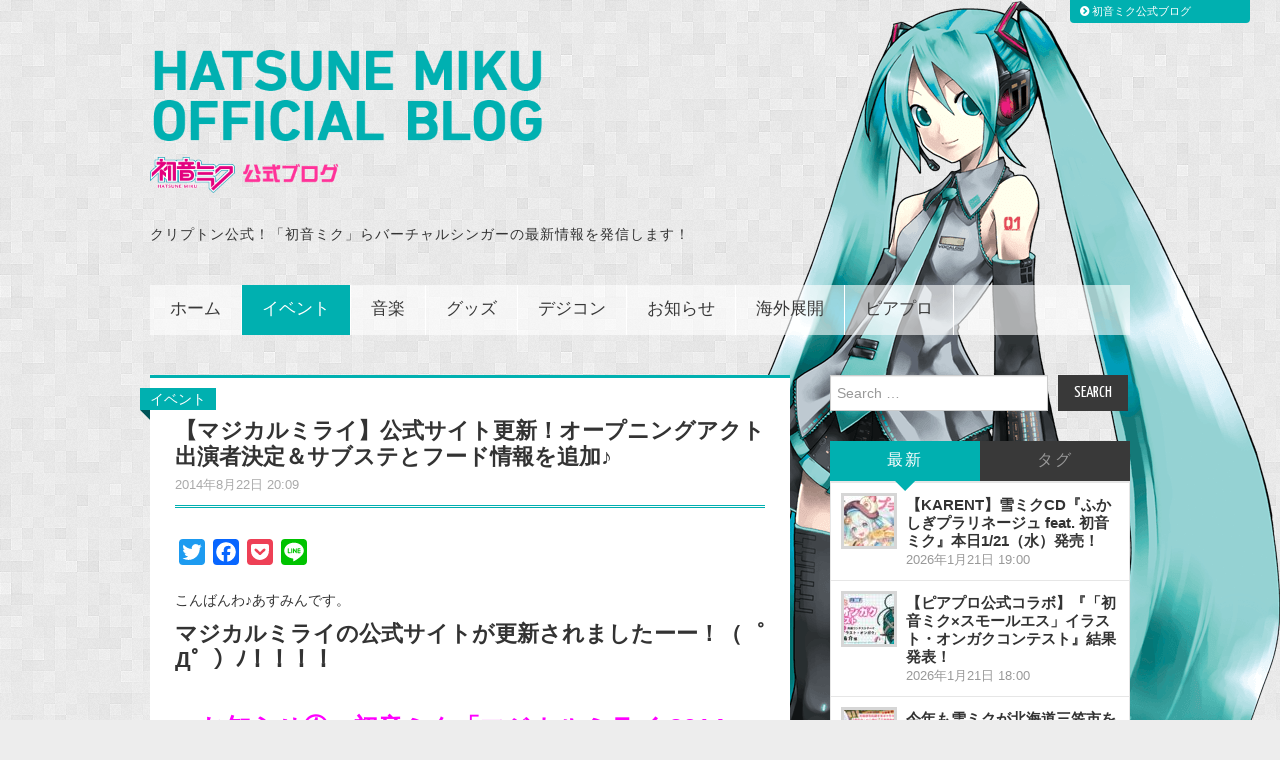

--- FILE ---
content_type: text/html; charset=UTF-8
request_url: https://blog.piapro.net/2014/08/u1408222-1.html
body_size: 22769
content:
<!DOCTYPE html>
<html lang="ja"><head>
	<title>【マジカルミライ】公式サイト更新！オープニングアクト出演者決定＆サブステとフード情報を追加♪ &#8211; 初音ミク公式ブログ</title>

	<meta charset="UTF-8">
	<meta name="viewport" content="width=device-width">
	<meta name="description" content="初音ミク公式ブログ - こんばんわ♪あすみんです。マジカルミライの公式サイトが更新されましたーー！（゜Д゜）ﾉ！！！！&nbsp;＜お知らせ①＞初音ミク「マジカルミライ 2014」オープニングアクト登竜門企画！ 大阪公演のオープニングアクトは「AGOBOT」さんに">
	<meta name="keywords" content="初音ミク,ピアプロ,KAITO,MEIKO,鏡音リン,鏡音レン,巡音ルカ" />

	<link rel="profile" href="https://gmpg.org/xfn/11">
	<link rel="pingback" href="https://blog.piapro.net/xmlrpc.php">
	<link rel="shortcut icon" href="https://blog.piapro.net/wp-content/themes/hiero/favicon.ico" />
	<link rel="apple-touch-icon" href="https://blog.piapro.net/wp-content/themes/hiero/apple-touch-icon.png" />
	<link rel="apple-touch-icon" sizes="57x57" href="https://blog.piapro.net/wp-content/themes/hiero/apple-touch-icon-57x57.png" />
	<link rel="apple-touch-icon" sizes="72x72" href="https://blog.piapro.net/wp-content/themes/hiero/apple-touch-icon-72x72.png" />
	<link rel="apple-touch-icon" sizes="76x76" href="https://blog.piapro.net/wp-content/themes/hiero/apple-touch-icon-76x76.png" />
	<link rel="apple-touch-icon" sizes="114x114" href="https://blog.piapro.net/wp-content/themes/hiero/apple-touch-icon-114x114.png" />
	<link rel="apple-touch-icon" sizes="120x120" href="https://blog.piapro.net/wp-content/themes/hiero/apple-touch-icon-120x120.png" />
	<link rel="apple-touch-icon" sizes="144x144" href="https://blog.piapro.net/wp-content/themes/hiero/apple-touch-icon-144x144.png" />
	<link rel="apple-touch-icon" sizes="152x152" href="https://blog.piapro.net/wp-content/themes/hiero/apple-touch-icon-152x152.png" />
	<link rel="apple-touch-icon" sizes="180x180" href="https://blog.piapro.net/wp-content/themes/hiero/apple-touch-icon-180x180.png" />
	
	<script src="https://ajax.googleapis.com/ajax/libs/jquery/1.9.1/jquery.min.js"></script>
	<!-- DrawerMenu Sidr -->
	<link rel="stylesheet" href="https://blog.piapro.net/wp-content/themes/hiero/css/jquery.sidr.dark.css"  media="all and (max-width: 768px)">
	<script src="https://blog.piapro.net/wp-content/themes/hiero/js/jquery.sidr.min.js"></script>
	
	<!-- fontAwesome -->
	<link href="//netdna.bootstrapcdn.com/font-awesome/4.1.0/css/font-awesome.min.css" rel="stylesheet">
	
	<!-- Back to top -->
	<script>
		$(document).ready(function() {
	var pagetop = $('.pagetop');
	$(window).scroll(function () {
		if ($(this).scrollTop() > 700) {
			pagetop.fadeIn();
		} else {
			pagetop.fadeOut();
		}
	});
	pagetop.click(function () {
		$('body, html').animate({ scrollTop: 0 }, 500);
		return false;
	});
});
	</script>

	<meta name='robots' content='max-image-preview:large' />
<link rel='dns-prefetch' href='//static.addtoany.com' />
<link rel='dns-prefetch' href='//fonts.googleapis.com' />
<link rel="alternate" type="application/rss+xml" title="初音ミク公式ブログ &raquo; フィード" href="https://blog.piapro.net/feed" />
<link rel="alternate" type="application/rss+xml" title="初音ミク公式ブログ &raquo; コメントフィード" href="https://blog.piapro.net/comments/feed" />
<link rel="alternate" title="oEmbed (JSON)" type="application/json+oembed" href="https://blog.piapro.net/wp-json/oembed/1.0/embed?url=https%3A%2F%2Fblog.piapro.net%2F2014%2F08%2Fu1408222-1.html" />
<link rel="alternate" title="oEmbed (XML)" type="text/xml+oembed" href="https://blog.piapro.net/wp-json/oembed/1.0/embed?url=https%3A%2F%2Fblog.piapro.net%2F2014%2F08%2Fu1408222-1.html&#038;format=xml" />
<style id='wp-img-auto-sizes-contain-inline-css' type='text/css'>
img:is([sizes=auto i],[sizes^="auto," i]){contain-intrinsic-size:3000px 1500px}
/*# sourceURL=wp-img-auto-sizes-contain-inline-css */
</style>
<style id='wp-emoji-styles-inline-css' type='text/css'>

	img.wp-smiley, img.emoji {
		display: inline !important;
		border: none !important;
		box-shadow: none !important;
		height: 1em !important;
		width: 1em !important;
		margin: 0 0.07em !important;
		vertical-align: -0.1em !important;
		background: none !important;
		padding: 0 !important;
	}
/*# sourceURL=wp-emoji-styles-inline-css */
</style>
<style id='wp-block-library-inline-css' type='text/css'>
:root{--wp-block-synced-color:#7a00df;--wp-block-synced-color--rgb:122,0,223;--wp-bound-block-color:var(--wp-block-synced-color);--wp-editor-canvas-background:#ddd;--wp-admin-theme-color:#007cba;--wp-admin-theme-color--rgb:0,124,186;--wp-admin-theme-color-darker-10:#006ba1;--wp-admin-theme-color-darker-10--rgb:0,107,160.5;--wp-admin-theme-color-darker-20:#005a87;--wp-admin-theme-color-darker-20--rgb:0,90,135;--wp-admin-border-width-focus:2px}@media (min-resolution:192dpi){:root{--wp-admin-border-width-focus:1.5px}}.wp-element-button{cursor:pointer}:root .has-very-light-gray-background-color{background-color:#eee}:root .has-very-dark-gray-background-color{background-color:#313131}:root .has-very-light-gray-color{color:#eee}:root .has-very-dark-gray-color{color:#313131}:root .has-vivid-green-cyan-to-vivid-cyan-blue-gradient-background{background:linear-gradient(135deg,#00d084,#0693e3)}:root .has-purple-crush-gradient-background{background:linear-gradient(135deg,#34e2e4,#4721fb 50%,#ab1dfe)}:root .has-hazy-dawn-gradient-background{background:linear-gradient(135deg,#faaca8,#dad0ec)}:root .has-subdued-olive-gradient-background{background:linear-gradient(135deg,#fafae1,#67a671)}:root .has-atomic-cream-gradient-background{background:linear-gradient(135deg,#fdd79a,#004a59)}:root .has-nightshade-gradient-background{background:linear-gradient(135deg,#330968,#31cdcf)}:root .has-midnight-gradient-background{background:linear-gradient(135deg,#020381,#2874fc)}:root{--wp--preset--font-size--normal:16px;--wp--preset--font-size--huge:42px}.has-regular-font-size{font-size:1em}.has-larger-font-size{font-size:2.625em}.has-normal-font-size{font-size:var(--wp--preset--font-size--normal)}.has-huge-font-size{font-size:var(--wp--preset--font-size--huge)}.has-text-align-center{text-align:center}.has-text-align-left{text-align:left}.has-text-align-right{text-align:right}.has-fit-text{white-space:nowrap!important}#end-resizable-editor-section{display:none}.aligncenter{clear:both}.items-justified-left{justify-content:flex-start}.items-justified-center{justify-content:center}.items-justified-right{justify-content:flex-end}.items-justified-space-between{justify-content:space-between}.screen-reader-text{border:0;clip-path:inset(50%);height:1px;margin:-1px;overflow:hidden;padding:0;position:absolute;width:1px;word-wrap:normal!important}.screen-reader-text:focus{background-color:#ddd;clip-path:none;color:#444;display:block;font-size:1em;height:auto;left:5px;line-height:normal;padding:15px 23px 14px;text-decoration:none;top:5px;width:auto;z-index:100000}html :where(.has-border-color){border-style:solid}html :where([style*=border-top-color]){border-top-style:solid}html :where([style*=border-right-color]){border-right-style:solid}html :where([style*=border-bottom-color]){border-bottom-style:solid}html :where([style*=border-left-color]){border-left-style:solid}html :where([style*=border-width]){border-style:solid}html :where([style*=border-top-width]){border-top-style:solid}html :where([style*=border-right-width]){border-right-style:solid}html :where([style*=border-bottom-width]){border-bottom-style:solid}html :where([style*=border-left-width]){border-left-style:solid}html :where(img[class*=wp-image-]){height:auto;max-width:100%}:where(figure){margin:0 0 1em}html :where(.is-position-sticky){--wp-admin--admin-bar--position-offset:var(--wp-admin--admin-bar--height,0px)}@media screen and (max-width:600px){html :where(.is-position-sticky){--wp-admin--admin-bar--position-offset:0px}}

/*# sourceURL=wp-block-library-inline-css */
</style><style id='global-styles-inline-css' type='text/css'>
:root{--wp--preset--aspect-ratio--square: 1;--wp--preset--aspect-ratio--4-3: 4/3;--wp--preset--aspect-ratio--3-4: 3/4;--wp--preset--aspect-ratio--3-2: 3/2;--wp--preset--aspect-ratio--2-3: 2/3;--wp--preset--aspect-ratio--16-9: 16/9;--wp--preset--aspect-ratio--9-16: 9/16;--wp--preset--color--black: #000000;--wp--preset--color--cyan-bluish-gray: #abb8c3;--wp--preset--color--white: #ffffff;--wp--preset--color--pale-pink: #f78da7;--wp--preset--color--vivid-red: #cf2e2e;--wp--preset--color--luminous-vivid-orange: #ff6900;--wp--preset--color--luminous-vivid-amber: #fcb900;--wp--preset--color--light-green-cyan: #7bdcb5;--wp--preset--color--vivid-green-cyan: #00d084;--wp--preset--color--pale-cyan-blue: #8ed1fc;--wp--preset--color--vivid-cyan-blue: #0693e3;--wp--preset--color--vivid-purple: #9b51e0;--wp--preset--gradient--vivid-cyan-blue-to-vivid-purple: linear-gradient(135deg,rgb(6,147,227) 0%,rgb(155,81,224) 100%);--wp--preset--gradient--light-green-cyan-to-vivid-green-cyan: linear-gradient(135deg,rgb(122,220,180) 0%,rgb(0,208,130) 100%);--wp--preset--gradient--luminous-vivid-amber-to-luminous-vivid-orange: linear-gradient(135deg,rgb(252,185,0) 0%,rgb(255,105,0) 100%);--wp--preset--gradient--luminous-vivid-orange-to-vivid-red: linear-gradient(135deg,rgb(255,105,0) 0%,rgb(207,46,46) 100%);--wp--preset--gradient--very-light-gray-to-cyan-bluish-gray: linear-gradient(135deg,rgb(238,238,238) 0%,rgb(169,184,195) 100%);--wp--preset--gradient--cool-to-warm-spectrum: linear-gradient(135deg,rgb(74,234,220) 0%,rgb(151,120,209) 20%,rgb(207,42,186) 40%,rgb(238,44,130) 60%,rgb(251,105,98) 80%,rgb(254,248,76) 100%);--wp--preset--gradient--blush-light-purple: linear-gradient(135deg,rgb(255,206,236) 0%,rgb(152,150,240) 100%);--wp--preset--gradient--blush-bordeaux: linear-gradient(135deg,rgb(254,205,165) 0%,rgb(254,45,45) 50%,rgb(107,0,62) 100%);--wp--preset--gradient--luminous-dusk: linear-gradient(135deg,rgb(255,203,112) 0%,rgb(199,81,192) 50%,rgb(65,88,208) 100%);--wp--preset--gradient--pale-ocean: linear-gradient(135deg,rgb(255,245,203) 0%,rgb(182,227,212) 50%,rgb(51,167,181) 100%);--wp--preset--gradient--electric-grass: linear-gradient(135deg,rgb(202,248,128) 0%,rgb(113,206,126) 100%);--wp--preset--gradient--midnight: linear-gradient(135deg,rgb(2,3,129) 0%,rgb(40,116,252) 100%);--wp--preset--font-size--small: 13px;--wp--preset--font-size--medium: 20px;--wp--preset--font-size--large: 36px;--wp--preset--font-size--x-large: 42px;--wp--preset--spacing--20: 0.44rem;--wp--preset--spacing--30: 0.67rem;--wp--preset--spacing--40: 1rem;--wp--preset--spacing--50: 1.5rem;--wp--preset--spacing--60: 2.25rem;--wp--preset--spacing--70: 3.38rem;--wp--preset--spacing--80: 5.06rem;--wp--preset--shadow--natural: 6px 6px 9px rgba(0, 0, 0, 0.2);--wp--preset--shadow--deep: 12px 12px 50px rgba(0, 0, 0, 0.4);--wp--preset--shadow--sharp: 6px 6px 0px rgba(0, 0, 0, 0.2);--wp--preset--shadow--outlined: 6px 6px 0px -3px rgb(255, 255, 255), 6px 6px rgb(0, 0, 0);--wp--preset--shadow--crisp: 6px 6px 0px rgb(0, 0, 0);}:where(.is-layout-flex){gap: 0.5em;}:where(.is-layout-grid){gap: 0.5em;}body .is-layout-flex{display: flex;}.is-layout-flex{flex-wrap: wrap;align-items: center;}.is-layout-flex > :is(*, div){margin: 0;}body .is-layout-grid{display: grid;}.is-layout-grid > :is(*, div){margin: 0;}:where(.wp-block-columns.is-layout-flex){gap: 2em;}:where(.wp-block-columns.is-layout-grid){gap: 2em;}:where(.wp-block-post-template.is-layout-flex){gap: 1.25em;}:where(.wp-block-post-template.is-layout-grid){gap: 1.25em;}.has-black-color{color: var(--wp--preset--color--black) !important;}.has-cyan-bluish-gray-color{color: var(--wp--preset--color--cyan-bluish-gray) !important;}.has-white-color{color: var(--wp--preset--color--white) !important;}.has-pale-pink-color{color: var(--wp--preset--color--pale-pink) !important;}.has-vivid-red-color{color: var(--wp--preset--color--vivid-red) !important;}.has-luminous-vivid-orange-color{color: var(--wp--preset--color--luminous-vivid-orange) !important;}.has-luminous-vivid-amber-color{color: var(--wp--preset--color--luminous-vivid-amber) !important;}.has-light-green-cyan-color{color: var(--wp--preset--color--light-green-cyan) !important;}.has-vivid-green-cyan-color{color: var(--wp--preset--color--vivid-green-cyan) !important;}.has-pale-cyan-blue-color{color: var(--wp--preset--color--pale-cyan-blue) !important;}.has-vivid-cyan-blue-color{color: var(--wp--preset--color--vivid-cyan-blue) !important;}.has-vivid-purple-color{color: var(--wp--preset--color--vivid-purple) !important;}.has-black-background-color{background-color: var(--wp--preset--color--black) !important;}.has-cyan-bluish-gray-background-color{background-color: var(--wp--preset--color--cyan-bluish-gray) !important;}.has-white-background-color{background-color: var(--wp--preset--color--white) !important;}.has-pale-pink-background-color{background-color: var(--wp--preset--color--pale-pink) !important;}.has-vivid-red-background-color{background-color: var(--wp--preset--color--vivid-red) !important;}.has-luminous-vivid-orange-background-color{background-color: var(--wp--preset--color--luminous-vivid-orange) !important;}.has-luminous-vivid-amber-background-color{background-color: var(--wp--preset--color--luminous-vivid-amber) !important;}.has-light-green-cyan-background-color{background-color: var(--wp--preset--color--light-green-cyan) !important;}.has-vivid-green-cyan-background-color{background-color: var(--wp--preset--color--vivid-green-cyan) !important;}.has-pale-cyan-blue-background-color{background-color: var(--wp--preset--color--pale-cyan-blue) !important;}.has-vivid-cyan-blue-background-color{background-color: var(--wp--preset--color--vivid-cyan-blue) !important;}.has-vivid-purple-background-color{background-color: var(--wp--preset--color--vivid-purple) !important;}.has-black-border-color{border-color: var(--wp--preset--color--black) !important;}.has-cyan-bluish-gray-border-color{border-color: var(--wp--preset--color--cyan-bluish-gray) !important;}.has-white-border-color{border-color: var(--wp--preset--color--white) !important;}.has-pale-pink-border-color{border-color: var(--wp--preset--color--pale-pink) !important;}.has-vivid-red-border-color{border-color: var(--wp--preset--color--vivid-red) !important;}.has-luminous-vivid-orange-border-color{border-color: var(--wp--preset--color--luminous-vivid-orange) !important;}.has-luminous-vivid-amber-border-color{border-color: var(--wp--preset--color--luminous-vivid-amber) !important;}.has-light-green-cyan-border-color{border-color: var(--wp--preset--color--light-green-cyan) !important;}.has-vivid-green-cyan-border-color{border-color: var(--wp--preset--color--vivid-green-cyan) !important;}.has-pale-cyan-blue-border-color{border-color: var(--wp--preset--color--pale-cyan-blue) !important;}.has-vivid-cyan-blue-border-color{border-color: var(--wp--preset--color--vivid-cyan-blue) !important;}.has-vivid-purple-border-color{border-color: var(--wp--preset--color--vivid-purple) !important;}.has-vivid-cyan-blue-to-vivid-purple-gradient-background{background: var(--wp--preset--gradient--vivid-cyan-blue-to-vivid-purple) !important;}.has-light-green-cyan-to-vivid-green-cyan-gradient-background{background: var(--wp--preset--gradient--light-green-cyan-to-vivid-green-cyan) !important;}.has-luminous-vivid-amber-to-luminous-vivid-orange-gradient-background{background: var(--wp--preset--gradient--luminous-vivid-amber-to-luminous-vivid-orange) !important;}.has-luminous-vivid-orange-to-vivid-red-gradient-background{background: var(--wp--preset--gradient--luminous-vivid-orange-to-vivid-red) !important;}.has-very-light-gray-to-cyan-bluish-gray-gradient-background{background: var(--wp--preset--gradient--very-light-gray-to-cyan-bluish-gray) !important;}.has-cool-to-warm-spectrum-gradient-background{background: var(--wp--preset--gradient--cool-to-warm-spectrum) !important;}.has-blush-light-purple-gradient-background{background: var(--wp--preset--gradient--blush-light-purple) !important;}.has-blush-bordeaux-gradient-background{background: var(--wp--preset--gradient--blush-bordeaux) !important;}.has-luminous-dusk-gradient-background{background: var(--wp--preset--gradient--luminous-dusk) !important;}.has-pale-ocean-gradient-background{background: var(--wp--preset--gradient--pale-ocean) !important;}.has-electric-grass-gradient-background{background: var(--wp--preset--gradient--electric-grass) !important;}.has-midnight-gradient-background{background: var(--wp--preset--gradient--midnight) !important;}.has-small-font-size{font-size: var(--wp--preset--font-size--small) !important;}.has-medium-font-size{font-size: var(--wp--preset--font-size--medium) !important;}.has-large-font-size{font-size: var(--wp--preset--font-size--large) !important;}.has-x-large-font-size{font-size: var(--wp--preset--font-size--x-large) !important;}
/*# sourceURL=global-styles-inline-css */
</style>

<style id='classic-theme-styles-inline-css' type='text/css'>
/*! This file is auto-generated */
.wp-block-button__link{color:#fff;background-color:#32373c;border-radius:9999px;box-shadow:none;text-decoration:none;padding:calc(.667em + 2px) calc(1.333em + 2px);font-size:1.125em}.wp-block-file__button{background:#32373c;color:#fff;text-decoration:none}
/*# sourceURL=/wp-includes/css/classic-themes.min.css */
</style>
<link rel='stylesheet' id='athemes-fonts-css' href='https://fonts.googleapis.com/css?family=Yanone+Kaffeesatz%3A200%2C300%2C400%2C700&#038;ver=6.9' type='text/css' media='all' />
<link rel='stylesheet' id='athemes-glyphs-css' href='https://blog.piapro.net/wp-content/themes/hiero/css/athemes-glyphs.css?ver=6.9' type='text/css' media='all' />
<link rel='stylesheet' id='bootstrap-css' href='https://blog.piapro.net/wp-content/themes/hiero/css/bootstrap.min.css?ver=6.9' type='text/css' media='all' />
<link rel='stylesheet' id='athemes-style-css' href='https://blog.piapro.net/wp-content/themes/hiero/style.css?ver=6.9' type='text/css' media='all' />
<link rel='stylesheet' id='taxopress-frontend-css-css' href='https://blog.piapro.net/wp-content/plugins/simple-tags/assets/frontend/css/frontend.css?ver=3.42.0' type='text/css' media='all' />
<link rel='stylesheet' id='addtoany-css' href='https://blog.piapro.net/wp-content/plugins/add-to-any/addtoany.min.css?ver=1.16' type='text/css' media='all' />
<script type="text/javascript" id="addtoany-core-js-before">
/* <![CDATA[ */
window.a2a_config=window.a2a_config||{};a2a_config.callbacks=[];a2a_config.overlays=[];a2a_config.templates={};a2a_localize = {
	Share: "共有",
	Save: "ブックマーク",
	Subscribe: "購読",
	Email: "メール",
	Bookmark: "ブックマーク",
	ShowAll: "すべて表示する",
	ShowLess: "小さく表示する",
	FindServices: "サービスを探す",
	FindAnyServiceToAddTo: "追加するサービスを今すぐ探す",
	PoweredBy: "Powered by",
	ShareViaEmail: "メールでシェアする",
	SubscribeViaEmail: "メールで購読する",
	BookmarkInYourBrowser: "ブラウザにブックマーク",
	BookmarkInstructions: "このページをブックマークするには、 Ctrl+D または \u2318+D を押下。",
	AddToYourFavorites: "お気に入りに追加",
	SendFromWebOrProgram: "任意のメールアドレスまたはメールプログラムから送信",
	EmailProgram: "メールプログラム",
	More: "詳細&#8230;",
	ThanksForSharing: "共有ありがとうございます !",
	ThanksForFollowing: "フォローありがとうございます !"
};


//# sourceURL=addtoany-core-js-before
/* ]]> */
</script>
<script type="text/javascript" defer src="https://static.addtoany.com/menu/page.js" id="addtoany-core-js"></script>
<script type="text/javascript" src="https://blog.piapro.net/wp-includes/js/jquery/jquery.min.js?ver=3.7.1" id="jquery-core-js"></script>
<script type="text/javascript" src="https://blog.piapro.net/wp-includes/js/jquery/jquery-migrate.min.js?ver=3.4.1" id="jquery-migrate-js"></script>
<script type="text/javascript" defer src="https://blog.piapro.net/wp-content/plugins/add-to-any/addtoany.min.js?ver=1.1" id="addtoany-jquery-js"></script>
<script type="text/javascript" src="https://blog.piapro.net/wp-content/themes/hiero/js/bootstrap.min.js?ver=6.9" id="bootstrap-js"></script>
<script type="text/javascript" src="https://blog.piapro.net/wp-content/themes/hiero/js/superfish.js?ver=6.9" id="superfish-js"></script>
<script type="text/javascript" src="https://blog.piapro.net/wp-content/themes/hiero/js/supersubs.js?ver=6.9" id="supersubs-js"></script>
<script type="text/javascript" src="https://blog.piapro.net/wp-content/themes/hiero/js/settings.js?ver=6.9" id="athemes-settings-js"></script>
<script type="text/javascript" src="https://blog.piapro.net/wp-content/plugins/simple-tags/assets/frontend/js/frontend.js?ver=3.42.0" id="taxopress-frontend-js-js"></script>
<link rel="https://api.w.org/" href="https://blog.piapro.net/wp-json/" /><link rel="alternate" title="JSON" type="application/json" href="https://blog.piapro.net/wp-json/wp/v2/posts/5487" /><link rel="EditURI" type="application/rsd+xml" title="RSD" href="https://blog.piapro.net/xmlrpc.php?rsd" />
<meta name="generator" content="WordPress 6.9" />
<link rel="canonical" href="https://blog.piapro.net/2014/08/u1408222-1.html" />
<link rel='shortlink' href='https://blog.piapro.net/?p=5487' />
	<!-- Google Tag Manager -->
	<script>(function(w,d,s,l,i){w[l]=w[l]||[];w[l].push({'gtm.start': new Date().getTime(),event:'gtm.js'});var f=d.getElementsByTagName(s)[0], j=d.createElement(s),dl=l!='dataLayer'?'&l='+l:'';j.async=true;j.src='https://www.googletagmanager.com/gtm.js?id='+i+dl;f.parentNode.insertBefore(j,f);})(window,document,'script','dataLayer','GTM-N4KQGGQ');</script>
	<!-- End Google Tag Manager -->
</head>

<body class="wp-singular post-template-default single single-post postid-5487 single-format-standard wp-theme-hiero group-blog">
	<!-- Google Tag Manager (noscript) -->
	<noscript><iframe src="https://www.googletagmanager.com/ns.html?id=GTM-N4KQGGQ" height="0" width="0" style="display:none;visibility:hidden"></iframe></noscript>
	<!-- End Google Tag Manager (noscript) -->
	<div id="whole">
	<header id="masthead" class="site-header" role="banner">
		<div class="clearfix container">
			<div class="site-branding">
								<div class="site-title">
					
					<a href="https://blog.piapro.net/" title="初音ミク公式ブログ" rel="home"><img src="/wp-content/uploads/2017/12/blog_title.png" class="site-title-img" alt="初音ミク公式ブログ">
						
						
						
						</a>
					
				</div>
				<div class="site-description">クリプトン公式！「初音ミク」らバーチャルシンガーの最新情報を発信します！</div>
			<!-- .site-branding --></div>

						
			<nav id="main-navigation" class="main-navigation" role="navigation">
				
				<div id="sidr">
				<div class="clearfix sf-menu"><ul id="menu-%e3%82%bd%e3%83%95%e3%83%88%e3%82%a6%e3%82%a7%e3%82%a2%e8%a3%bd%e5%93%81" class="menu"><li id="menu-item-2852" class="menu-item menu-item-type-custom menu-item-object-custom menu-item-2852"><a href="/">ホーム</a></li>
<li id="menu-item-2961" class="menu-item menu-item-type-taxonomy menu-item-object-category current-post-ancestor current-menu-parent current-post-parent menu-item-has-children menu-item-2961"><a href="https://blog.piapro.net/category/event">イベント</a>
<ul class="sub-menu">
	<li id="menu-item-26703" class="menu-item menu-item-type-custom menu-item-object-custom menu-item-26703"><a href="/tag/miku16th">ミク16周年</a></li>
	<li id="menu-item-2963" class="menu-item menu-item-type-custom menu-item-object-custom menu-item-2963"><a href="/tag/event-magical-mirai">マジカルミライ</a></li>
	<li id="menu-item-2964" class="menu-item menu-item-type-custom menu-item-object-custom menu-item-2964"><a href="/tag/snow-miku">SNOW MIKU</a></li>
	<li id="menu-item-5220" class="menu-item menu-item-type-custom menu-item-object-custom menu-item-5220"><a href="/tag/event-other">イベント（その他）</a></li>
</ul>
</li>
<li id="menu-item-2932" class="menu-item menu-item-type-taxonomy menu-item-object-category menu-item-has-children menu-item-2932"><a href="https://blog.piapro.net/category/music">音楽</a>
<ul class="sub-menu">
	<li id="menu-item-2933" class="menu-item menu-item-type-custom menu-item-object-custom menu-item-2933"><a href="/tag/music-karent">KARENT/音楽配信</a></li>
	<li id="menu-item-71707" class="menu-item menu-item-type-custom menu-item-object-custom menu-item-71707"><a href="/tag/live">ライブ</a></li>
	<li id="menu-item-5221" class="menu-item menu-item-type-custom menu-item-object-custom menu-item-5221"><a href="/tag/cd-dvd">CD・DVD等</a></li>
	<li id="menu-item-2974" class="menu-item menu-item-type-custom menu-item-object-custom menu-item-2974"><a href="/tag/information-39ch">39ch</a></li>
	<li id="menu-item-5222" class="menu-item menu-item-type-custom menu-item-object-custom menu-item-5222"><a href="/tag/music-production">音楽制作</a></li>
	<li id="menu-item-5223" class="menu-item menu-item-type-custom menu-item-object-custom menu-item-5223"><a href="/tag/music-other">音楽（その他）</a></li>
</ul>
</li>
<li id="menu-item-2966" class="menu-item menu-item-type-taxonomy menu-item-object-category menu-item-has-children menu-item-2966"><a href="https://blog.piapro.net/category/goods">グッズ</a>
<ul class="sub-menu">
	<li id="menu-item-2967" class="menu-item menu-item-type-custom menu-item-object-custom menu-item-2967"><a href="/tag/goods-book">書籍</a></li>
	<li id="menu-item-2968" class="menu-item menu-item-type-custom menu-item-object-custom menu-item-2968"><a href="/tag/goods-figure">フィギュア</a></li>
	<li id="menu-item-5224" class="menu-item menu-item-type-custom menu-item-object-custom menu-item-5224"><a href="/tag/goods-prize">プライズ</a></li>
	<li id="menu-item-5225" class="menu-item menu-item-type-custom menu-item-object-custom menu-item-5225"><a href="/tag/goods-apparel">アパレル</a></li>
	<li id="menu-item-5226" class="menu-item menu-item-type-custom menu-item-object-custom menu-item-5226"><a href="/tag/goods-other">グッズ（その他）</a></li>
</ul>
</li>
<li id="menu-item-71703" class="menu-item menu-item-type-taxonomy menu-item-object-category menu-item-has-children menu-item-71703"><a href="https://blog.piapro.net/category/digital-contents">デジコン</a>
<ul class="sub-menu">
	<li id="menu-item-71704" class="menu-item menu-item-type-custom menu-item-object-custom menu-item-71704"><a href="/tag/games">ゲーム</a></li>
	<li id="menu-item-71705" class="menu-item menu-item-type-custom menu-item-object-custom menu-item-71705"><a href="/tag/project-sekai">プロジェクトセカイ</a></li>
	<li id="menu-item-71706" class="menu-item menu-item-type-custom menu-item-object-custom menu-item-71706"><a href="/tag/apps">スマホアプリ</a></li>
	<li id="menu-item-2973" class="menu-item menu-item-type-custom menu-item-object-custom menu-item-2973"><a href="/tag/information-mobile-digital">デジコン（その他）</a></li>
</ul>
</li>
<li id="menu-item-2972" class="menu-item menu-item-type-taxonomy menu-item-object-category menu-item-has-children menu-item-2972"><a href="https://blog.piapro.net/category/information">お知らせ</a>
<ul class="sub-menu">
	<li id="menu-item-9546" class="menu-item menu-item-type-custom menu-item-object-custom menu-item-9546"><a href="/tag/snow-miku-skytown">雪ミク スカイタウン</a></li>
	<li id="menu-item-5227" class="menu-item menu-item-type-custom menu-item-object-custom menu-item-5227"><a href="/tag/information-questionnaire">プレゼント・アンケート企画</a></li>
	<li id="menu-item-5228" class="menu-item menu-item-type-custom menu-item-object-custom menu-item-5228"><a href="/tag/information-cfm">自社サービス関連</a></li>
	<li id="menu-item-69937" class="menu-item menu-item-type-custom menu-item-object-custom menu-item-69937"><a href="/tag/mk15th-project">MK15th project</a></li>
	<li id="menu-item-69936" class="menu-item menu-item-type-custom menu-item-object-custom menu-item-69936"><a href="/tag/gsr">グッドスマイル レーシング</a></li>
</ul>
</li>
<li id="menu-item-5231" class="menu-item menu-item-type-custom menu-item-object-custom menu-item-has-children menu-item-5231"><a href="/tag/overseas">海外展開</a>
<ul class="sub-menu">
	<li id="menu-item-69930" class="menu-item menu-item-type-custom menu-item-object-custom menu-item-69930"><a href="/tag/mikuexpo">MIKU EXPO</a></li>
	<li id="menu-item-69931" class="menu-item menu-item-type-custom menu-item-object-custom menu-item-69931"><a href="/tag/miku-with-you">MIKU WITH YOU</a></li>
</ul>
</li>
<li id="menu-item-2971" class="menu-item menu-item-type-taxonomy menu-item-object-category menu-item-2971"><a href="https://blog.piapro.net/category/piapro-collaboration">ピアプロ</a></li>
</ul></div> 				</div>
<a id="simple-menu" href="#sidr"><span class="fa-stack fa-lg">
  <i class="fa fa-square fa-stack-2x"></i>
  <i class="fa fa-bars fa-stack-1x fa-inverse"></i></span> MENU</a>
 
<script>
$(document).ready(function() {
  $('#simple-menu').sidr({side:'right'} );
});

$(function() {
    var w = $(window).width();
    var x = 768;
    if (w <= x) {
      $(function(){
			$("#whole").click(function() {
			$.sidr('close', 'sidr');
		});
	}); 
    }else{
		}
});
</script>
	
	<!-- #main-navigation --></nav>
		</div>
	<!-- #masthead --></header>

	<div id="main" class="site-main">
		<div class="clearfix container">

	<div id="primary" class="content-area">
		<div id="content" class="site-content" role="main">

		
			
<article id="post-5487" class="clearfix post-5487 post type-post status-publish format-standard has-post-thumbnail hentry category-event tag-event-magical-mirai">
	<div class="post-singlepage">
		<header class="entry-header">
<!--
			-->
			
			<!-- add_category -->
			<div class="post-ctgr">
									<span class="cat-links">
				<a href="https://blog.piapro.net/category/event" rel="category tag">イベント</a>			</span>
						
						</div>
			<!--category -->
			
			<h1 class="entry-title">【マジカルミライ】公式サイト更新！オープニングアクト出演者決定＆サブステとフード情報を追加♪</h1>
			
			<div class="entry-meta">
				<span class="posted-on"><a href="https://blog.piapro.net/2014/08/u1408222-1.html" title="8:09 PM" rel="bookmark"><time class="entry-date published" datetime="2014-08-22T20:09:56+09:00">2014年8月22日 20:09 </time></a></span>			<!-- .entry-meta --></div>
		<!-- .entry-header --></header>
		
		<div class="clearfix entry-content">
			<div class="addtoany_share_save_container addtoany_content addtoany_content_top"><div class="a2a_kit a2a_kit_size_26 addtoany_list" data-a2a-url="https://blog.piapro.net/2014/08/u1408222-1.html" data-a2a-title="【マジカルミライ】公式サイト更新！オープニングアクト出演者決定＆サブステとフード情報を追加♪"><a class="a2a_button_twitter" href="https://www.addtoany.com/add_to/twitter?linkurl=https%3A%2F%2Fblog.piapro.net%2F2014%2F08%2Fu1408222-1.html&amp;linkname=%E3%80%90%E3%83%9E%E3%82%B8%E3%82%AB%E3%83%AB%E3%83%9F%E3%83%A9%E3%82%A4%E3%80%91%E5%85%AC%E5%BC%8F%E3%82%B5%E3%82%A4%E3%83%88%E6%9B%B4%E6%96%B0%EF%BC%81%E3%82%AA%E3%83%BC%E3%83%97%E3%83%8B%E3%83%B3%E3%82%B0%E3%82%A2%E3%82%AF%E3%83%88%E5%87%BA%E6%BC%94%E8%80%85%E6%B1%BA%E5%AE%9A%EF%BC%86%E3%82%B5%E3%83%96%E3%82%B9%E3%83%86%E3%81%A8%E3%83%95%E3%83%BC%E3%83%89%E6%83%85%E5%A0%B1%E3%82%92%E8%BF%BD%E5%8A%A0%E2%99%AA" title="Twitter" rel="nofollow noopener" target="_blank"></a><a class="a2a_button_facebook" href="https://www.addtoany.com/add_to/facebook?linkurl=https%3A%2F%2Fblog.piapro.net%2F2014%2F08%2Fu1408222-1.html&amp;linkname=%E3%80%90%E3%83%9E%E3%82%B8%E3%82%AB%E3%83%AB%E3%83%9F%E3%83%A9%E3%82%A4%E3%80%91%E5%85%AC%E5%BC%8F%E3%82%B5%E3%82%A4%E3%83%88%E6%9B%B4%E6%96%B0%EF%BC%81%E3%82%AA%E3%83%BC%E3%83%97%E3%83%8B%E3%83%B3%E3%82%B0%E3%82%A2%E3%82%AF%E3%83%88%E5%87%BA%E6%BC%94%E8%80%85%E6%B1%BA%E5%AE%9A%EF%BC%86%E3%82%B5%E3%83%96%E3%82%B9%E3%83%86%E3%81%A8%E3%83%95%E3%83%BC%E3%83%89%E6%83%85%E5%A0%B1%E3%82%92%E8%BF%BD%E5%8A%A0%E2%99%AA" title="Facebook" rel="nofollow noopener" target="_blank"></a><a class="a2a_button_pocket" href="https://www.addtoany.com/add_to/pocket?linkurl=https%3A%2F%2Fblog.piapro.net%2F2014%2F08%2Fu1408222-1.html&amp;linkname=%E3%80%90%E3%83%9E%E3%82%B8%E3%82%AB%E3%83%AB%E3%83%9F%E3%83%A9%E3%82%A4%E3%80%91%E5%85%AC%E5%BC%8F%E3%82%B5%E3%82%A4%E3%83%88%E6%9B%B4%E6%96%B0%EF%BC%81%E3%82%AA%E3%83%BC%E3%83%97%E3%83%8B%E3%83%B3%E3%82%B0%E3%82%A2%E3%82%AF%E3%83%88%E5%87%BA%E6%BC%94%E8%80%85%E6%B1%BA%E5%AE%9A%EF%BC%86%E3%82%B5%E3%83%96%E3%82%B9%E3%83%86%E3%81%A8%E3%83%95%E3%83%BC%E3%83%89%E6%83%85%E5%A0%B1%E3%82%92%E8%BF%BD%E5%8A%A0%E2%99%AA" title="Pocket" rel="nofollow noopener" target="_blank"></a><a class="a2a_button_line" href="https://www.addtoany.com/add_to/line?linkurl=https%3A%2F%2Fblog.piapro.net%2F2014%2F08%2Fu1408222-1.html&amp;linkname=%E3%80%90%E3%83%9E%E3%82%B8%E3%82%AB%E3%83%AB%E3%83%9F%E3%83%A9%E3%82%A4%E3%80%91%E5%85%AC%E5%BC%8F%E3%82%B5%E3%82%A4%E3%83%88%E6%9B%B4%E6%96%B0%EF%BC%81%E3%82%AA%E3%83%BC%E3%83%97%E3%83%8B%E3%83%B3%E3%82%B0%E3%82%A2%E3%82%AF%E3%83%88%E5%87%BA%E6%BC%94%E8%80%85%E6%B1%BA%E5%AE%9A%EF%BC%86%E3%82%B5%E3%83%96%E3%82%B9%E3%83%86%E3%81%A8%E3%83%95%E3%83%BC%E3%83%89%E6%83%85%E5%A0%B1%E3%82%92%E8%BF%BD%E5%8A%A0%E2%99%AA" title="Line" rel="nofollow noopener" target="_blank"></a></div></div><p>こんばんわ♪あすみんです。</p>
<h2><strong>マジカルミライの公式サイトが更新されましたーー！（゜Д゜）ﾉ！！！！</strong></h2>
<p>&nbsp;</p>
<h3><strong style="color: #ff00ff;"><big>＜お知らせ①</big></strong><strong style="color: #ff00ff;"><big>＞初音ミク「マジカルミライ 2014」オープニングアクト登竜門企画！ 大阪公演のオープニングアクトは「AGOBOT」さんに</big></strong><strong style="color: #ff00ff;"><big>大決定です☆</big></strong></h3>
<p>オープニングアクト登竜門へのご応募、誠にありがとうございました！ マジカルミライ制作委員会による厳選なる審査の結果…</p>
<h2>大阪公演のオープニングアクトは「<span style="color: #ff0000;">AGOBOT</span>」様に決定いたしました！</h2>
<p><a href="http://blog.piapro.net/wp-content/uploads/2014/08/U1408221-agobot.jpg"><img loading="lazy" decoding="async" class="alignnone size-full wp-image-5489" src="http://blog.piapro.net/wp-content/uploads/2014/08/U1408221-agobot.jpg" alt="U1408221-agobot" width="500" height="332" srcset="https://blog.piapro.net/wp-content/uploads/2014/08/U1408221-agobot.jpg 500w, https://blog.piapro.net/wp-content/uploads/2014/08/U1408221-agobot-300x199.jpg 300w" sizes="auto, (max-width: 500px) 100vw, 500px" /></a></p>
<p>AGOBOT （大阪府）</p>
<p>メンバー：アゴアニキ　Ba / ヒトミ　Vo,Gt / だい　Gt / あつし　Dr</p>
<p>AGOBOTさんコメント</p>
<p>アゴアニキと申します。自身のバンドAGOBOTでマジカルミライのオープニングアクトをやらせていただきます。大役に今から緊張していますがミク達のステージが盛り上がるよう精一杯がんばりますのでよろしくお願いします。</p>
<p><a title="アゴアニキの巣" href="http://agoaniki.blog57.fc2.com/%20" target="_blank">AGOBOTさんのHPへ！</a></p>
<p>&nbsp;</p>
<p>AGOBOTの皆さま、おめでとうございます！！！（´▽｀）！</p>
<p>AGOBOTさんはどんなパフォーマンスを見せてくれるのでしょうか！大阪夜公演の楽しみが増えましたね…！<br />
<small>（※東京公演に関しましては、審査の結果、今回は該当者なしとなりました。）</small></p>
<h3></h3>
<p>&nbsp;</p>
<p>&nbsp;</p>
<p>&nbsp;</p>
<h3><strong style="color: #ff00ff;"><big>＜お知らせ②＞展示エリア（4号館）サブステージのイベントプログラム詳細が発表されました！</big></strong></h3>
<p><a href="http://blog.piapro.net/wp-content/uploads/2014/08/U1408221-stage.jpg"><img loading="lazy" decoding="async" class="alignnone size-full wp-image-5490" src="http://blog.piapro.net/wp-content/uploads/2014/08/U1408221-stage.jpg" alt="U1408221-stage" width="968" height="484" srcset="https://blog.piapro.net/wp-content/uploads/2014/08/U1408221-stage.jpg 968w, https://blog.piapro.net/wp-content/uploads/2014/08/U1408221-stage-300x150.jpg 300w" sizes="auto, (max-width: 968px) 100vw, 968px" /></a> 各イベントプログラムの内容詳細が発表されております！<br />
DJライブや生中継番組収録など…！もちろん初音ミク V3 ワークショップなど、創作に興味のある方へ向けたステージもご用意♪ 気になるプログラムの時間をチェックして、ぜひご覧ください！</p>
<p>&nbsp;</p>
<p>&nbsp;</p>
<p>&nbsp;</p>
<p>&nbsp;</p>
<h3><strong style="color: #ff00ff;"><big>＜お知らせ③＞展示エリア（4号館）フード・アトラクションブースのフードスペース詳細が発表されました！</big></strong></h3>
<p><a href="http://blog.piapro.net/wp-content/uploads/2014/08/U1408221-food.jpg"><img loading="lazy" decoding="async" class="alignnone size-full wp-image-5491" src="http://blog.piapro.net/wp-content/uploads/2014/08/U1408221-food.jpg" alt="U1408221-food" width="600" height="300" srcset="https://blog.piapro.net/wp-content/uploads/2014/08/U1408221-food.jpg 600w, https://blog.piapro.net/wp-content/uploads/2014/08/U1408221-food-300x150.jpg 300w" sizes="auto, (max-width: 600px) 100vw, 600px" /></a></p>
<p>フードスペースの情報が公開です～！オリジナルコラボメニューもありますよ！！<br />
なお、こちらではフード・アトラクションチケットが利用できます！ <a href="http://192.168.1.188/wp-content/uploads/2014/08/U1408081-mark.jpg"><img loading="lazy" decoding="async" class="alignnone wp-image-3699 size-medium" src="http://192.168.1.188/wp-content/uploads/2014/08/U1408081-mark-120x120.jpg" alt="U1408081-mark" width="120" height="120" /></a></p>
<p>現金でのご購入も可能です。が！<br />
フード・アトラクションチケットは 1100円相当のチケットが1000円で購入できるので…実質「<span style="color: #ff0000;"><strong>10パーセント割引</strong></span>」！！！<br />
ぜひともチケットをご活用くださいませ（｀・ω・´）</p>
<p>そして、フードスペースで商品をご購入者の皆さまにはノベルティのプレゼント！<br />
<strong>商品を一つお買い上げごとに、<span style="color: #ff0000;">特製マジカルミライポストカード</span>をプレゼントです♪</strong><br />
※配布予定数に達し次第終了です。</p>
<p>&nbsp;</p>
<p>&nbsp;</p>
<p>&nbsp;</p>
<p style="margin-top: 2.0em;">このブログのお知らせはいったんここまで！ また後ほどお会いいたしましょう～♪</p>
<p>&nbsp;</p>
<div style="background-color: #ffffcc; padding: 40px 20px 40px 20px;">
<p><strong>☆イベント情報</strong></p>
<p><strong>【大阪開催】<br />
</strong> <span style="color: #00ffff;"><strong>初音ミク「マジカルミライ 2014」in OSAKA</strong></span><br />
日程：2014年8月30日（土）<br />
会場：インテックス大阪（大阪市住之江区港北）<br />
予定内容：コンサート、クリエイター作品の展示、企業ブース設置、グッズ販売など</p>
<p><strong>【東京開催】<br />
</strong> <span style="color: #ff00ff;"><strong>初音ミク「マジカルミライ 2014」in TOKYO</strong></span><br />
日程：2014年9月20日（土）<br />
会場：東京体育館（東京都渋谷区千駄ヶ谷）<br />
予定内容：コンサート、グッズ販売など</p>
<p><small>※ 大阪・東京ともに会場施設への問い合わせはご遠慮下さい</small></p>
<p><strong>☆チケット情報</strong></p>
<p><strong>【一般販売】<br />
<span style="color: #ff0000;">展示エリア入場券（インテックス大阪4号館）発売中！</span></strong><br />
1コインで1日遊べる展示エリア（展示、企業ブースなど）入場券！入場特典付き！<br />
※ 5歳以下入場無料<br />
※「展示エリア入場券」だけでは、コンサートはご覧いただけません。コンサートをご覧になりたい方は、初音ミク「マジカルミライ 2014」in OSAKA　コンサートチケットを別途お求めください</p>
<div class="sect_half2_whole clearfix br_t" style="color: #dddddd;">
<div class="sect_half2_50">
<p class="color1" style="color: #ff00ad;"><a title="チケット販売情報はこちら" href="http://magicalmirai.com/2014/ticket_osaka.html" target="_blank">チケット販売情報は&gt;&gt;こちら</a></p>
</div>
</div>
<p><strong>■大阪会場のチケットに関するお問い合わせ<br />
</strong> YUMEBANCHI<br />
<small>[電話] 06-6341-3525（平日11：00 ～ 19：00／土日祝休）<br />
<a title="YUMEBANCHIへ" href="http://www.yumebanchi.jp/" target="_blank">http://www.yumebanchi.jp/</a></small></p>
<p><strong>■東京会場のチケットに関するお問い合わせ</strong><br />
SOGO TOKYO<br />
<small>[電話] 03-3405-9999（対応時間：月－土　12：00 ～ 13：00／16：00 ～ 19：00 ※ 祝日を除く）<br />
<a title="SOGO TOKYOへ" href="http://www.sogotokyo.com/" target="_blank">http://www.sogotokyo.com/</a></small></p>
<p><small>※ 公演内容の問い合わせはご遠慮下さい</small></p>
<p>初音ミク「マジカルミライ 2014」公式サイトは<a title="初音ミク「マジカルミライ 2014」公式サイト" href="http://magicalmirai.com/2014/" target="_blank">＞＞こちら<br />
</a>「初音ミク マジカルミライ 公式」Twitterアカウントは<a title="「初音ミク マジカルミライ 公式」Twitterアカウント" href="https://twitter.com/magicalmirai" target="_blank">＞＞こちら</a></p>
<p>情報は変更になる可能性がありますので、こまめにチェックしてくださいね！</p>
</div>
<p>マジカルミライまであと一週間_（┐「ε：）__（┐「ε：）__（┐「ε：）__（┐「ε：）__（┐「ε：）_あすみんでした！</p>
<div class="addtoany_share_save_container addtoany_content addtoany_content_bottom"><div class="a2a_kit a2a_kit_size_26 addtoany_list" data-a2a-url="https://blog.piapro.net/2014/08/u1408222-1.html" data-a2a-title="【マジカルミライ】公式サイト更新！オープニングアクト出演者決定＆サブステとフード情報を追加♪"><a class="a2a_button_twitter" href="https://www.addtoany.com/add_to/twitter?linkurl=https%3A%2F%2Fblog.piapro.net%2F2014%2F08%2Fu1408222-1.html&amp;linkname=%E3%80%90%E3%83%9E%E3%82%B8%E3%82%AB%E3%83%AB%E3%83%9F%E3%83%A9%E3%82%A4%E3%80%91%E5%85%AC%E5%BC%8F%E3%82%B5%E3%82%A4%E3%83%88%E6%9B%B4%E6%96%B0%EF%BC%81%E3%82%AA%E3%83%BC%E3%83%97%E3%83%8B%E3%83%B3%E3%82%B0%E3%82%A2%E3%82%AF%E3%83%88%E5%87%BA%E6%BC%94%E8%80%85%E6%B1%BA%E5%AE%9A%EF%BC%86%E3%82%B5%E3%83%96%E3%82%B9%E3%83%86%E3%81%A8%E3%83%95%E3%83%BC%E3%83%89%E6%83%85%E5%A0%B1%E3%82%92%E8%BF%BD%E5%8A%A0%E2%99%AA" title="Twitter" rel="nofollow noopener" target="_blank"></a><a class="a2a_button_facebook" href="https://www.addtoany.com/add_to/facebook?linkurl=https%3A%2F%2Fblog.piapro.net%2F2014%2F08%2Fu1408222-1.html&amp;linkname=%E3%80%90%E3%83%9E%E3%82%B8%E3%82%AB%E3%83%AB%E3%83%9F%E3%83%A9%E3%82%A4%E3%80%91%E5%85%AC%E5%BC%8F%E3%82%B5%E3%82%A4%E3%83%88%E6%9B%B4%E6%96%B0%EF%BC%81%E3%82%AA%E3%83%BC%E3%83%97%E3%83%8B%E3%83%B3%E3%82%B0%E3%82%A2%E3%82%AF%E3%83%88%E5%87%BA%E6%BC%94%E8%80%85%E6%B1%BA%E5%AE%9A%EF%BC%86%E3%82%B5%E3%83%96%E3%82%B9%E3%83%86%E3%81%A8%E3%83%95%E3%83%BC%E3%83%89%E6%83%85%E5%A0%B1%E3%82%92%E8%BF%BD%E5%8A%A0%E2%99%AA" title="Facebook" rel="nofollow noopener" target="_blank"></a><a class="a2a_button_pocket" href="https://www.addtoany.com/add_to/pocket?linkurl=https%3A%2F%2Fblog.piapro.net%2F2014%2F08%2Fu1408222-1.html&amp;linkname=%E3%80%90%E3%83%9E%E3%82%B8%E3%82%AB%E3%83%AB%E3%83%9F%E3%83%A9%E3%82%A4%E3%80%91%E5%85%AC%E5%BC%8F%E3%82%B5%E3%82%A4%E3%83%88%E6%9B%B4%E6%96%B0%EF%BC%81%E3%82%AA%E3%83%BC%E3%83%97%E3%83%8B%E3%83%B3%E3%82%B0%E3%82%A2%E3%82%AF%E3%83%88%E5%87%BA%E6%BC%94%E8%80%85%E6%B1%BA%E5%AE%9A%EF%BC%86%E3%82%B5%E3%83%96%E3%82%B9%E3%83%86%E3%81%A8%E3%83%95%E3%83%BC%E3%83%89%E6%83%85%E5%A0%B1%E3%82%92%E8%BF%BD%E5%8A%A0%E2%99%AA" title="Pocket" rel="nofollow noopener" target="_blank"></a><a class="a2a_button_line" href="https://www.addtoany.com/add_to/line?linkurl=https%3A%2F%2Fblog.piapro.net%2F2014%2F08%2Fu1408222-1.html&amp;linkname=%E3%80%90%E3%83%9E%E3%82%B8%E3%82%AB%E3%83%AB%E3%83%9F%E3%83%A9%E3%82%A4%E3%80%91%E5%85%AC%E5%BC%8F%E3%82%B5%E3%82%A4%E3%83%88%E6%9B%B4%E6%96%B0%EF%BC%81%E3%82%AA%E3%83%BC%E3%83%97%E3%83%8B%E3%83%B3%E3%82%B0%E3%82%A2%E3%82%AF%E3%83%88%E5%87%BA%E6%BC%94%E8%80%85%E6%B1%BA%E5%AE%9A%EF%BC%86%E3%82%B5%E3%83%96%E3%82%B9%E3%83%86%E3%81%A8%E3%83%95%E3%83%BC%E3%83%89%E6%83%85%E5%A0%B1%E3%82%92%E8%BF%BD%E5%8A%A0%E2%99%AA" title="Line" rel="nofollow noopener" target="_blank"></a></div></div>					<!-- .entry-content --></div>
		
		<footer class="entry-meta entry-footer">
			<span class="cat-links"><i class="ico-folder"></i> <a href="https://blog.piapro.net/category/event" rel="category tag">イベント</a></span><span class="tags-links"><i class="ico-tags"></i> <a href="https://blog.piapro.net/tag/event-magical-mirai" rel="tag">マジカルミライ</a></span>		<!-- .entry-meta -->
		
		</footer>
		
	<!-- #post-5487 --></div>
</article>

<!-- Add aside -->
<aside class="rel-post">
	<h3 class="widget-title"><span>関連する記事</span></h3>
 <ul class="widget">
		
		        <li>
            <h4>
                <a href="https://blog.piapro.net/2025/12/f2512151-1.html" rel="bookmark" title="【ピアプロ公式コラボ】『初音ミク「マジカルミライ 2026」楽曲コンテスト』本日募集を締め切りました！">【ピアプロ公式コラボ】『初音ミク「マジカルミライ 2026」楽曲コンテスト』本日募集を締め切りました！</a>
            </h4>
        </li>
        <li>
            <h4>
                <a href="https://blog.piapro.net/2025/10/b2510281.html" rel="bookmark" title="初音ミク「マジカルミライ 2025」 Blu-ray&#038;DVD 現在早期予約キャンペーン実施中！早期予約キャンペーンは11月30日（日）まで！">初音ミク「マジカルミライ 2025」 Blu-ray&#038;DVD 現在早期予約キャンペーン実施中！早期予約キャンペーンは11月30日（日）まで！</a>
            </h4>
        </li>
        <li>
            <h4>
                <a href="https://blog.piapro.net/2025/09/e2509221.html" rel="bookmark" title="グッドスマイルカンパニーより「ねんどろいど 初音ミク マジカルミライ 2024Ver. 」が登場！ご予約受付中♪">グッドスマイルカンパニーより「ねんどろいど 初音ミク マジカルミライ 2024Ver. 」が登場！ご予約受付中♪</a>
            </h4>
        </li>
        <li>
            <h4>
                <a href="https://blog.piapro.net/2025/09/ms2509121.html" rel="bookmark" title="『初音ミク「マジカルミライ 2025」プログラミング・コンテスト』アフターレポートをお届けします♪">『初音ミク「マジカルミライ 2025」プログラミング・コンテスト』アフターレポートをお届けします♪</a>
            </h4>
        </li>
        <li>
            <h4>
                <a href="https://blog.piapro.net/2025/09/f2509081-1.html" rel="bookmark" title="【ピアプロコラボ】『初音ミク「マジカルミライ 2026」楽曲コンテスト』募集開始！">【ピアプロコラボ】『初音ミク「マジカルミライ 2026」楽曲コンテスト』募集開始！</a>
            </h4>
        </li>
	</ul>
</aside>

				<nav role="navigation" id="nav-below" class="post-navigation">
		<h1 class="screen-reader-text">Post navigation</h1>

	
		<div class="nav-previous"><a href="https://blog.piapro.net/2014/08/z1408221-1.html" rel="prev"><span class="meta-nav"><i class="ico-left-open"></i></span> 【その他（グッズ）】コスパより人気楽曲「いーあるふぁんくらぶ」グッズ第二弾が登場♪</a></div>		<div class="nav-next"><a href="https://blog.piapro.net/2014/08/u1408223-1.html" rel="next">【マジカルミライ】公式サイト更新！企業出展情報&#038;会場内フリーペーパー情報&#038;29日直前ニコ生のお知らせ！ <span class="meta-nav"><i class="ico-right-open"></i></span></a></div>
	
	</nav><!-- #nav-below -->
	
			
		
		</div><!-- #content -->
	</div><!-- #primary -->

<div id="widget-area-2" class="site-sidebar widget-area" role="complementary">
	<aside id="search-2" class="widget widget_search"><form role="search" method="get" class="search-form" action="https://blog.piapro.net/">
	<label>
		<span class="screen-reader-text">Search for:</span>
		<input type="search" class="search-field" placeholder="Search &hellip;" value="" name="s" title="Search for:">
	</label>
	<input type="submit" class="search-submit" value="Search">
</form>
</aside><aside id="athemes_tabs-2" class="widget widget_athemes_tabs">
		<ul id="widget-tab" class="clearfix widget-tab-nav">
			<li class="active"><a href="#widget-tab-latest">最新</a></li>
			<li><a href="#widget-tab-tags">タグ</a></li>
		</ul>
 
		<div class="widget-tab-content">

			<div class="tab-pane active" id="widget-tab-latest">
				<ul>
										<li class="clearfix">
												<div class="widget-entry-thumbnail">
							<a href="https://blog.piapro.net/2026/01/q2101211.html" title="【KARENT】雪ミクCD『ふかしぎプラリネージュ feat. 初音ミク』本日1/21（水）発売！"><img width="50" height="50" src="https://blog.piapro.net/wp-content/uploads/2026/01/q2101211-50x50.jpg" class="attachment-thumb-small size-thumb-small wp-post-image" alt="" title="【KARENT】雪ミクCD『ふかしぎプラリネージュ feat. 初音ミク』本日1/21（水）発売！" decoding="async" loading="lazy" srcset="https://blog.piapro.net/wp-content/uploads/2026/01/q2101211-50x50.jpg 50w, https://blog.piapro.net/wp-content/uploads/2026/01/q2101211-150x150.jpg 150w" sizes="auto, (max-width: 50px) 100vw, 50px" /></a>
						</div>
						<div class="widget-entry-summary">
							<h4><a href="https://blog.piapro.net/2026/01/q2101211.html" title="【KARENT】雪ミクCD『ふかしぎプラリネージュ feat. 初音ミク』本日1/21（水）発売！" rel="bookmark">【KARENT】雪ミクCD『ふかしぎプラリネージュ feat. 初音ミク』本日1/21（水）発売！</a></h4>
							<span>2026年1月21日 19:00</span>
						</div>							
											</li>
										<li class="clearfix">
												<div class="widget-entry-thumbnail">
							<a href="https://blog.piapro.net/2026/01/f2601221-1.html" title="【ピアプロ公式コラボ】『「初音ミク×スモールエス」イラスト・オンガクコンテスト』結果発表！"><img width="50" height="50" src="https://blog.piapro.net/wp-content/uploads/2026/01/f2601221-1-50x50.jpg" class="attachment-thumb-small size-thumb-small wp-post-image" alt="" title="【ピアプロ公式コラボ】『「初音ミク×スモールエス」イラスト・オンガクコンテスト』結果発表！" decoding="async" loading="lazy" srcset="https://blog.piapro.net/wp-content/uploads/2026/01/f2601221-1-50x50.jpg 50w, https://blog.piapro.net/wp-content/uploads/2026/01/f2601221-1-150x150.jpg 150w" sizes="auto, (max-width: 50px) 100vw, 50px" /></a>
						</div>
						<div class="widget-entry-summary">
							<h4><a href="https://blog.piapro.net/2026/01/f2601221-1.html" title="【ピアプロ公式コラボ】『「初音ミク×スモールエス」イラスト・オンガクコンテスト』結果発表！" rel="bookmark">【ピアプロ公式コラボ】『「初音ミク×スモールエス」イラスト・オンガクコンテスト』結果発表！</a></h4>
							<span>2026年1月21日 18:00</span>
						</div>							
											</li>
										<li class="clearfix">
												<div class="widget-entry-thumbnail">
							<a href="https://blog.piapro.net/2026/01/mm26012102.html" title="今年も雪ミクが北海道三笠市を応援！「三笠市×雪ミク まちめぐりキャンペーン2026」"><img width="50" height="50" src="https://blog.piapro.net/wp-content/uploads/2026/01/mm26012102_01-50x50.jpg" class="attachment-thumb-small size-thumb-small wp-post-image" alt="" title="今年も雪ミクが北海道三笠市を応援！「三笠市×雪ミク まちめぐりキャンペーン2026」" decoding="async" loading="lazy" srcset="https://blog.piapro.net/wp-content/uploads/2026/01/mm26012102_01-50x50.jpg 50w, https://blog.piapro.net/wp-content/uploads/2026/01/mm26012102_01-150x150.jpg 150w" sizes="auto, (max-width: 50px) 100vw, 50px" /></a>
						</div>
						<div class="widget-entry-summary">
							<h4><a href="https://blog.piapro.net/2026/01/mm26012102.html" title="今年も雪ミクが北海道三笠市を応援！「三笠市×雪ミク まちめぐりキャンペーン2026」" rel="bookmark">今年も雪ミクが北海道三笠市を応援！「三笠市×雪ミク まちめぐりキャンペーン2026」</a></h4>
							<span>2026年1月21日 17:00</span>
						</div>							
											</li>
										<li class="clearfix">
												<div class="widget-entry-thumbnail">
							<a href="https://blog.piapro.net/2026/01/im26012101.html" title="「初音ミク LAWSON 50th Anniversary Special LIVE」アーカイブ配信中！開催記念グッズも続々発表♪"><img width="50" height="50" src="https://blog.piapro.net/wp-content/uploads/2025/09/bad7aba01c2736c3b0e3af3f512b78a4-50x50.jpg" class="attachment-thumb-small size-thumb-small wp-post-image" alt="" title="「初音ミク LAWSON 50th Anniversary Special LIVE」アーカイブ配信中！開催記念グッズも続々発表♪" decoding="async" loading="lazy" srcset="https://blog.piapro.net/wp-content/uploads/2025/09/bad7aba01c2736c3b0e3af3f512b78a4-50x50.jpg 50w, https://blog.piapro.net/wp-content/uploads/2025/09/bad7aba01c2736c3b0e3af3f512b78a4-150x150.jpg 150w" sizes="auto, (max-width: 50px) 100vw, 50px" /></a>
						</div>
						<div class="widget-entry-summary">
							<h4><a href="https://blog.piapro.net/2026/01/im26012101.html" title="「初音ミク LAWSON 50th Anniversary Special LIVE」アーカイブ配信中！開催記念グッズも続々発表♪" rel="bookmark">「初音ミク LAWSON 50th Anniversary Special LIVE」アーカイブ配信中！開催記念グッズも続々発表♪</a></h4>
							<span>2026年1月21日 15:00</span>
						</div>							
											</li>
										<li class="clearfix">
												<div class="widget-entry-thumbnail">
							<a href="https://blog.piapro.net/2026/01/mon260120.html" title="『「雪ミク時報」のセリフ大募集！』を実施！あなたが考えたセリフを「雪ミク」が喋ります！"><img width="50" height="50" src="https://blog.piapro.net/wp-content/uploads/2026/01/mon260120-1-50x50.jpg" class="attachment-thumb-small size-thumb-small wp-post-image" alt="" title="『「雪ミク時報」のセリフ大募集！』を実施！あなたが考えたセリフを「雪ミク」が喋ります！" decoding="async" loading="lazy" srcset="https://blog.piapro.net/wp-content/uploads/2026/01/mon260120-1-50x50.jpg 50w, https://blog.piapro.net/wp-content/uploads/2026/01/mon260120-1-150x150.jpg 150w" sizes="auto, (max-width: 50px) 100vw, 50px" /></a>
						</div>
						<div class="widget-entry-summary">
							<h4><a href="https://blog.piapro.net/2026/01/mon260120.html" title="『「雪ミク時報」のセリフ大募集！』を実施！あなたが考えたセリフを「雪ミク」が喋ります！" rel="bookmark">『「雪ミク時報」のセリフ大募集！』を実施！あなたが考えたセリフを「雪ミク」が喋ります！</a></h4>
							<span>2026年1月20日 17:00</span>
						</div>							
											</li>
										<li class="clearfix">
												<div class="widget-entry-thumbnail">
							<a href="https://blog.piapro.net/2026/01/f2601161-1.html" title="【ピアプロ公式コラボ】『SNOW MIKU 2026×ピアプロ 新作スイーツ・イラストコンテスト！』結果発表！"><img width="50" height="50" src="https://blog.piapro.net/wp-content/uploads/2026/01/f2501161-100-50x50.jpg" class="attachment-thumb-small size-thumb-small wp-post-image" alt="" title="【ピアプロ公式コラボ】『SNOW MIKU 2026×ピアプロ 新作スイーツ・イラストコンテスト！』結果発表！" decoding="async" loading="lazy" srcset="https://blog.piapro.net/wp-content/uploads/2026/01/f2501161-100-50x50.jpg 50w, https://blog.piapro.net/wp-content/uploads/2026/01/f2501161-100-150x150.jpg 150w" sizes="auto, (max-width: 50px) 100vw, 50px" /></a>
						</div>
						<div class="widget-entry-summary">
							<h4><a href="https://blog.piapro.net/2026/01/f2601161-1.html" title="【ピアプロ公式コラボ】『SNOW MIKU 2026×ピアプロ 新作スイーツ・イラストコンテスト！』結果発表！" rel="bookmark">【ピアプロ公式コラボ】『SNOW MIKU 2026×ピアプロ 新作スイーツ・イラストコンテスト！』結果発表！</a></h4>
							<span>2026年1月16日 15:00</span>
						</div>							
											</li>
										<li class="clearfix">
												<div class="widget-entry-thumbnail">
							<a href="https://blog.piapro.net/2026/01/hm2601091.html" title="クッピーラムネと初音ミクのコラボシリーズ！ミクッピーラムネのChibiぬいおすわりマスコットが新登場！"><img width="50" height="50" src="https://blog.piapro.net/wp-content/uploads/2026/01/hm2601091_eye-50x50.jpg" class="attachment-thumb-small size-thumb-small wp-post-image" alt="" title="クッピーラムネと初音ミクのコラボシリーズ！ミクッピーラムネのChibiぬいおすわりマスコットが新登場！" decoding="async" loading="lazy" srcset="https://blog.piapro.net/wp-content/uploads/2026/01/hm2601091_eye-50x50.jpg 50w, https://blog.piapro.net/wp-content/uploads/2026/01/hm2601091_eye-150x150.jpg 150w" sizes="auto, (max-width: 50px) 100vw, 50px" /></a>
						</div>
						<div class="widget-entry-summary">
							<h4><a href="https://blog.piapro.net/2026/01/hm2601091.html" title="クッピーラムネと初音ミクのコラボシリーズ！ミクッピーラムネのChibiぬいおすわりマスコットが新登場！" rel="bookmark">クッピーラムネと初音ミクのコラボシリーズ！ミクッピーラムネのChibiぬいおすわりマスコットが新登場！</a></h4>
							<span>2026年1月16日 10:00</span>
						</div>							
											</li>
										<li class="clearfix">
												<div class="widget-entry-thumbnail">
							<a href="https://blog.piapro.net/2026/01/mb2601051.html" title="「三世代アイドル衣装」をテーマにミク・リン・ルカ・MEIKOの描き起こしイラストグッズが新登場！"><img width="50" height="50" src="https://blog.piapro.net/wp-content/uploads/2027/01/mb2601081_eye-50x50.jpg" class="attachment-thumb-small size-thumb-small wp-post-image" alt="" title="「三世代アイドル衣装」をテーマにミク・リン・ルカ・MEIKOの描き起こしイラストグッズが新登場！" decoding="async" loading="lazy" srcset="https://blog.piapro.net/wp-content/uploads/2027/01/mb2601081_eye-50x50.jpg 50w, https://blog.piapro.net/wp-content/uploads/2027/01/mb2601081_eye-150x150.jpg 150w" sizes="auto, (max-width: 50px) 100vw, 50px" /></a>
						</div>
						<div class="widget-entry-summary">
							<h4><a href="https://blog.piapro.net/2026/01/mb2601051.html" title="「三世代アイドル衣装」をテーマにミク・リン・ルカ・MEIKOの描き起こしイラストグッズが新登場！" rel="bookmark">「三世代アイドル衣装」をテーマにミク・リン・ルカ・MEIKOの描き起こしイラストグッズが新登場！</a></h4>
							<span>2026年1月15日 15:00</span>
						</div>							
											</li>
										<li class="clearfix">
												<div class="widget-entry-thumbnail">
							<a href="https://blog.piapro.net/2026/01/wk2601151.html" title="「ジャパンモビリティショー札幌2026」まもなく開催！1月23日(金)~1月25日(日)の3日間！"><img width="50" height="50" src="https://blog.piapro.net/wp-content/uploads/2026/01/wk2601151-50x50.jpg" class="attachment-thumb-small size-thumb-small wp-post-image" alt="" title="「ジャパンモビリティショー札幌2026」まもなく開催！1月23日(金)~1月25日(日)の3日間！" decoding="async" loading="lazy" srcset="https://blog.piapro.net/wp-content/uploads/2026/01/wk2601151-50x50.jpg 50w, https://blog.piapro.net/wp-content/uploads/2026/01/wk2601151-150x150.jpg 150w" sizes="auto, (max-width: 50px) 100vw, 50px" /></a>
						</div>
						<div class="widget-entry-summary">
							<h4><a href="https://blog.piapro.net/2026/01/wk2601151.html" title="「ジャパンモビリティショー札幌2026」まもなく開催！1月23日(金)~1月25日(日)の3日間！" rel="bookmark">「ジャパンモビリティショー札幌2026」まもなく開催！1月23日(金)~1月25日(日)の3日間！</a></h4>
							<span>2026年1月15日 12:00</span>
						</div>							
											</li>
										<li class="clearfix">
												<div class="widget-entry-thumbnail">
							<a href="https://blog.piapro.net/2026/01/wk2601141.html" title="初音ミク × FAVMENT コラボコレクション登場！1月23日(金)より販売開始！"><img width="50" height="50" src="https://blog.piapro.net/wp-content/uploads/2026/01/wk2601141-50x50.png" class="attachment-thumb-small size-thumb-small wp-post-image" alt="" title="初音ミク × FAVMENT コラボコレクション登場！1月23日(金)より販売開始！" decoding="async" loading="lazy" srcset="https://blog.piapro.net/wp-content/uploads/2026/01/wk2601141-50x50.png 50w, https://blog.piapro.net/wp-content/uploads/2026/01/wk2601141-150x150.png 150w" sizes="auto, (max-width: 50px) 100vw, 50px" /></a>
						</div>
						<div class="widget-entry-summary">
							<h4><a href="https://blog.piapro.net/2026/01/wk2601141.html" title="初音ミク × FAVMENT コラボコレクション登場！1月23日(金)より販売開始！" rel="bookmark">初音ミク × FAVMENT コラボコレクション登場！1月23日(金)より販売開始！</a></h4>
							<span>2026年1月14日 18:00</span>
						</div>							
											</li>
									</ul>
			<!-- #widget-tab-latest --></div>

			<div class="tab-pane" id="widget-tab-tags">
				<a href="https://blog.piapro.net/tag/goods-other" class="tag-cloud-link tag-link-34 tag-link-position-1" style="font-size: 1.6em;" aria-label="グッズ（その他） (1,107個の項目)">グッズ（その他）</a>
<a href="https://blog.piapro.net/tag/music-karent" class="tag-cloud-link tag-link-16 tag-link-position-2" style="font-size: 1.5626794258373em;" aria-label="KARENT/音楽配信 (816個の項目)">KARENT/音楽配信</a>
<a href="https://blog.piapro.net/tag/piapro-official-collabo" class="tag-cloud-link tag-link-68 tag-link-position-3" style="font-size: 1.5569377990431em;" aria-label="ピアプロ公式コラボ (780個の項目)">ピアプロ公式コラボ</a>
<a href="https://blog.piapro.net/tag/contest" class="tag-cloud-link tag-link-129 tag-link-position-4" style="font-size: 1.5569377990431em;" aria-label="コンテスト (779個の項目)">コンテスト</a>
<a href="https://blog.piapro.net/tag/event-other" class="tag-cloud-link tag-link-30 tag-link-position-5" style="font-size: 1.5540669856459em;" aria-label="イベント（その他） (751個の項目)">イベント（その他）</a>
<a href="https://blog.piapro.net/tag/snow-miku" class="tag-cloud-link tag-link-21 tag-link-position-6" style="font-size: 1.5483253588517em;" aria-label="SNOW MIKU (727個の項目)">SNOW MIKU</a>
<a href="https://blog.piapro.net/tag/information-mobile-digital" class="tag-cloud-link tag-link-47 tag-link-position-7" style="font-size: 1.5311004784689em;" aria-label="モバイル・デジタルコンテンツ (636個の項目)">モバイル・デジタルコンテンツ</a>
<a href="https://blog.piapro.net/tag/event-magical-mirai" class="tag-cloud-link tag-link-29 tag-link-position-8" style="font-size: 1.4937799043062em;" aria-label="マジカルミライ (470個の項目)">マジカルミライ</a>
<a href="https://blog.piapro.net/tag/live" class="tag-cloud-link tag-link-103 tag-link-position-9" style="font-size: 1.4937799043062em;" aria-label="ライブ (468個の項目)">ライブ</a>
<a href="https://blog.piapro.net/tag/information-mobile-bolg" class="tag-cloud-link tag-link-51 tag-link-position-10" style="font-size: 1.4794258373206em;" aria-label="モバイルコンテンツブログから転載 (416個の項目)">モバイルコンテンツブログから転載</a>
<a href="https://blog.piapro.net/tag/goods-figure" class="tag-cloud-link tag-link-32 tag-link-position-11" style="font-size: 1.4650717703349em;" aria-label="フィギュア (374個の項目)">フィギュア</a>
<a href="https://blog.piapro.net/tag/mikuexpo" class="tag-cloud-link tag-link-28 tag-link-position-12" style="font-size: 1.4047846889952em;" aria-label="MIKU EXPO (229個の項目)">MIKU EXPO</a>
<a href="https://blog.piapro.net/tag/snow-miku-skytown" class="tag-cloud-link tag-link-71 tag-link-position-13" style="font-size: 1.3933014354067em;" aria-label="雪ミク スカイタウン (206個の項目)">雪ミク スカイタウン</a>
<a href="https://blog.piapro.net/tag/games" class="tag-cloud-link tag-link-58 tag-link-position-14" style="font-size: 1.3904306220096em;" aria-label="ゲーム (203個の項目)">ゲーム</a>
<a href="https://blog.piapro.net/tag/cd-dvd" class="tag-cloud-link tag-link-61 tag-link-position-15" style="font-size: 1.3846889952153em;" aria-label="CD・DVD等 (192個の項目)">CD・DVD等</a>
<a href="https://blog.piapro.net/tag/information-questionnaire" class="tag-cloud-link tag-link-56 tag-link-position-16" style="font-size: 1.3818181818182em;" aria-label="プレゼント・アンケート企画 (188個の項目)">プレゼント・アンケート企画</a>
<a href="https://blog.piapro.net/tag/music-other" class="tag-cloud-link tag-link-65 tag-link-position-17" style="font-size: 1.3789473684211em;" aria-label="音楽（その他） (185個の項目)">音楽（その他）</a>
<a href="https://blog.piapro.net/tag/overseas" class="tag-cloud-link tag-link-19 tag-link-position-18" style="font-size: 1.3760765550239em;" aria-label="海外展開 (179個の項目)">海外展開</a>
<a href="https://blog.piapro.net/tag/information-cfm" class="tag-cloud-link tag-link-62 tag-link-position-19" style="font-size: 1.3588516746411em;" aria-label="自社サービス関連 (159個の項目)">自社サービス関連</a>
<a href="https://blog.piapro.net/tag/information-39ch" class="tag-cloud-link tag-link-37 tag-link-position-20" style="font-size: 1.3588516746411em;" aria-label="39ch (157個の項目)">39ch</a>
<a href="https://blog.piapro.net/tag/goods-apparel" class="tag-cloud-link tag-link-57 tag-link-position-21" style="font-size: 1.3531100478469em;" aria-label="アパレル (152個の項目)">アパレル</a>
<a href="https://blog.piapro.net/tag/goods-book" class="tag-cloud-link tag-link-31 tag-link-position-22" style="font-size: 1.3502392344498em;" aria-label="書籍 (147個の項目)">書籍</a>
<a href="https://blog.piapro.net/tag/music-production" class="tag-cloud-link tag-link-64 tag-link-position-23" style="font-size: 1.3416267942584em;" aria-label="音楽制作 (137個の項目)">音楽制作</a>
<a href="https://blog.piapro.net/tag/shop-cafe" class="tag-cloud-link tag-link-128 tag-link-position-24" style="font-size: 1.3272727272727em;" aria-label="ショップ・カフェ (123個の項目)">ショップ・カフェ</a>
<a href="https://blog.piapro.net/tag/project-sekai" class="tag-cloud-link tag-link-122 tag-link-position-25" style="font-size: 1.31004784689em;" aria-label="プロジェクトセカイ (107個の項目)">プロジェクトセカイ</a>
<a href="https://blog.piapro.net/tag/gsr" class="tag-cloud-link tag-link-83 tag-link-position-26" style="font-size: 1.31004784689em;" aria-label="グッドスマイル レーシング (107個の項目)">グッドスマイル レーシング</a>
<a href="https://blog.piapro.net/tag/goods-event" class="tag-cloud-link tag-link-127 tag-link-position-27" style="font-size: 1.2985645933014em;" aria-label="イベントグッズ (97個の項目)">イベントグッズ</a>
<a href="https://blog.piapro.net/tag/goods-prize" class="tag-cloud-link tag-link-54 tag-link-position-28" style="font-size: 1.2956937799043em;" aria-label="プライズ (95個の項目)">プライズ</a>
<a href="https://blog.piapro.net/tag/miku10th" class="tag-cloud-link tag-link-78 tag-link-position-29" style="font-size: 1.2956937799043em;" aria-label="10周年 (95個の項目)">10周年</a>
<a href="https://blog.piapro.net/tag/nuigurumi" class="tag-cloud-link tag-link-99 tag-link-position-30" style="font-size: 1.2784688995215em;" aria-label="ぬいぐるみ (83個の項目)">ぬいぐるみ</a>
<a href="https://blog.piapro.net/tag/digital-stars" class="tag-cloud-link tag-link-104 tag-link-position-31" style="font-size: 1.2698564593301em;" aria-label="Digital Stars (77個の項目)">Digital Stars</a>
<a href="https://blog.piapro.net/tag/chokaigi" class="tag-cloud-link tag-link-117 tag-link-position-32" style="font-size: 1.2612440191388em;" aria-label="ニコニコ超会議 (71個の項目)">ニコニコ超会議</a>
<a href="https://blog.piapro.net/tag/miku16th" class="tag-cloud-link tag-link-119 tag-link-position-33" style="font-size: 1.2497607655502em;" aria-label="miku16th (65個の項目)">miku16th</a>
<a href="https://blog.piapro.net/tag/rabbit-yukine" class="tag-cloud-link tag-link-97 tag-link-position-34" style="font-size: 1.2181818181818em;" aria-label="ラビット・ユキネ (50個の項目)">ラビット・ユキネ</a>
<a href="https://blog.piapro.net/tag/miku-symphony" class="tag-cloud-link tag-link-108 tag-link-position-35" style="font-size: 1.2066985645933em;" aria-label="初音ミクシンフォニー (46個の項目)">初音ミクシンフォニー</a>
<a href="https://blog.piapro.net/tag/goods-kuji" class="tag-cloud-link tag-link-126 tag-link-position-36" style="font-size: 1.1980861244019em;" aria-label="くじ (43個の項目)">くじ</a>
<a href="https://blog.piapro.net/tag/sakura-miku" class="tag-cloud-link tag-link-102 tag-link-position-37" style="font-size: 1.1923444976077em;" aria-label="桜ミク (41個の項目)">桜ミク</a>
<a href="https://blog.piapro.net/tag/kodo" class="tag-cloud-link tag-link-94 tag-link-position-38" style="font-size: 1.1435406698565em;" aria-label="鼓童 (27個の項目)">鼓童</a>
<a href="https://blog.piapro.net/tag/apps" class="tag-cloud-link tag-link-123 tag-link-position-39" style="font-size: 1.1435406698565em;" aria-label="スマホアプリ (27個の項目)">スマホアプリ</a>
<a href="https://blog.piapro.net/tag/chokabuki" class="tag-cloud-link tag-link-92 tag-link-position-40" style="font-size: 1.1435406698565em;" aria-label="超歌舞伎 (27個の項目)">超歌舞伎</a>
<a href="https://blog.piapro.net/tag/rinlen-14th" class="tag-cloud-link tag-link-114 tag-link-position-41" style="font-size: 1.1177033492823em;" aria-label="鏡音リン・レン14周年 (22個の項目)">鏡音リン・レン14周年</a>
<a href="https://blog.piapro.net/tag/luka-10th" class="tag-cloud-link tag-link-100 tag-link-position-42" style="font-size: 1.111961722488em;" aria-label="巡音ルカ10周年 (21個の項目)">巡音ルカ10周年</a>
<a href="https://blog.piapro.net/tag/rinlen-10th" class="tag-cloud-link tag-link-89 tag-link-position-43" style="font-size: 1.111961722488em;" aria-label="リンレン10周年 (21個の項目)">リンレン10周年</a>
<a href="https://blog.piapro.net/tag/miku-break" class="tag-cloud-link tag-link-116 tag-link-position-44" style="font-size: 1.088995215311em;" aria-label="MIKU BREAK (17個の項目)">MIKU BREAK</a>
<a href="https://blog.piapro.net/tag/mikunikuma" class="tag-cloud-link tag-link-105 tag-link-position-45" style="font-size: 1.066028708134em;" aria-label="みくにくま (14個の項目)">みくにくま</a>
<a href="https://blog.piapro.net/tag/miku-with-you" class="tag-cloud-link tag-link-110 tag-link-position-46" style="font-size: 1.066028708134em;" aria-label="MIKU WITH YOU (14個の項目)">MIKU WITH YOU</a>
<a href="https://blog.piapro.net/tag/goods-doll" class="tag-cloud-link tag-link-106 tag-link-position-47" style="font-size: 1.066028708134em;" aria-label="ドール (14個の項目)">ドール</a>
<a href="https://blog.piapro.net/tag/domingo" class="tag-cloud-link tag-link-111 tag-link-position-48" style="font-size: 1.0258373205742em;" aria-label="Domingo (10個の項目)">Domingo</a>
<a href="https://blog.piapro.net/tag/mk15th-project" class="tag-cloud-link tag-link-120 tag-link-position-49" style="font-size: 1.0258373205742em;" aria-label="MK15th_project (10個の項目)">MK15th_project</a>
<a href="https://blog.piapro.net/tag/stamp" class="tag-cloud-link tag-link-125 tag-link-position-50" style="font-size: 1em;" aria-label="スタンプ (8個の項目)">スタンプ</a>			<!-- #widget-tab-tags --></div>
		</div>

	</aside><aside id="text-10" class="widget widget_text"><h3 class="widget-title"><span>初音ミク関連リンク</span></h3>			<div class="textwidget"><style>
.sns-list li { display: block; border-bottom:0;  }
.sns-list li a { display: block; padding: 5px 0; text-align: center; color: #fff; white-space: nowrap; }
.sns-list li a:hover { text-decoration:none; color:inherit; }
li.sns-yt a { background:#fff; color:#BF0000; border:1px solid #ddd; }
li.sns-gp a { background:#dfdfdf; }
li.sns-fb a { background:#1F69B5; }
li.sns-tw a { background:#4ec6ff; }
li.sns-nv { background:#fff; }
li.sns-nv a {  color:#333; padding: 0;  }
li.sns-nv .nv_banner { width: 100%; }
li.sns-nv .sns_nv_badge { margin-top: 10px; text-align: center; }
li.sns-nv .sns_nv_badge a { display: inline; }
li.sns-nv .sns_nv_badge img { display: inline-block; margin: 0 5px; width: 44%; height: auto; }
li.sns-nc a { background:#fff; color:#333; border:1px solid #ddd; }
li.sns-in a { background: -moz-linear-gradient(90deg, #7339B6, #D25952, #D25952, #F2D373); background: -webkit-linear-gradient(90deg, #7339B6, #D25952, #D25952, #F2D373); background: linear-gradient(90deg, #7339B6, #D25952, #D25952, #F2D373); }
li.sns-tik a { background:#000; color:#fff; }
li.sns-tik img { height: 16px; width: auto; }
li.sns-li a { background:#4BD611; }
@media screen and (min-width: 769px) {
.line-sm { display:none !important; }
.line-pc{ text-align:center; color:#fff; background:#4BD611; padding:15px 50px 15px; } 
 }
@media screen and (max-width: 768px) {  
.line-sm { display:block; }
.line-pc { display:none; }
}
</style>

<ul class="sns-list">
   <li class="sns-tw"><a href="https://twitter.com/cfm_miku" target="_blank"><i class="fa fa-twitter"></i> @cfm_miku</a></li>
   <li class="sns-fb"><a href="https://www.facebook.com/cfm.miku" target="_blank"><i class="fa fa-facebook-square"></i> facebook</a></li>
   <li class="sns-yt" class="sns-yt"><a href="https://www.youtube.com/user/HatsuneMiku" target="_blank"><i class="fa fa-youtube-play"></i> YouTube</a></li>
   <li class="sns-nc"><a href="https://ch.nicovideo.jp/crypton" target="_blank"><img src="/wp-content/uploads/2015/10/icon-nico.png" alt="" style="vertical-align:top;">  ニコニコチャンネル</a></li>
   <li class="sns-in"><a href="https://www.instagram.com/cfm_miku_official/" target="_blank"><i class="fa fa-instagram"></i> cfm_miku_official</a></li> 
   <li class="sns-tik"><a href="https://www.tiktok.com/@hatsunemiku0831" target="_blank"><img src="/wp-content/uploads/2019/10/icon_tiktok.png" alt="" style="vertical-align:middle;"> @hatsunemiku0831</a></li> 
   <li class="sns-li">
		<div class="line-pc">
			<p><i class="fa fa-comment"></i> LINE 友達登録</p>
			<img src="/wp-content/uploads/2015/10/qr_line_miku.png" alt="">
			<p>ID：@hatsunemiku</p>
		</div>
		<a href="https://lin.ee/V3KA4lD" class="line-sm"><i class="fa fa-comment"></i> LINE</a>
	</li>
	<li class="sns-nv">
	<a href="https://mikunavi.com/" target="_blank"><i class="fa fa-mobile"></i> 初音ミク公式ナビ「ミクナビ」</a>
	<a href="https://mikunavi.com/" target="_blank">			<img src="/wp-content/uploads/2021/06/mikunavi_banner.png" class="nv_banner" alt="
"></a>
	<div class="sns_nv_badge">
		<a href="https://itunes.apple.com/jp/app/id1464636758?mt=8" target="_blank"><img src="/wp-content/uploads/2021/06/app_badge.png" alt="app storeで『ミクナビ』をインストール
"></a><a href="https://play.google.com/store/apps/details?id=jp.co.crypton.mikunavi" target="_blank"><img src="/wp-content/uploads/2021/06/google_badge.png" alt="google play storeで『ミクナビ』をインストール
"></a>
	</div>
	</li>
</ul></div>
		</aside><aside id="categories-2" class="widget widget_categories"><h3 class="widget-title"><span>カテゴリー</span></h3>
			<ul>
					<li class="cat-item cat-item-9"><a href="https://blog.piapro.net/category/event">イベント</a>
</li>
	<li class="cat-item cat-item-36"><a href="https://blog.piapro.net/category/information">お知らせ</a>
</li>
	<li class="cat-item cat-item-15"><a href="https://blog.piapro.net/category/goods">グッズ</a>
</li>
	<li class="cat-item cat-item-121"><a href="https://blog.piapro.net/category/digital-contents">デジコン</a>
</li>
	<li class="cat-item cat-item-35"><a href="https://blog.piapro.net/category/piapro-collaboration">ピアプロ</a>
</li>
	<li class="cat-item cat-item-1"><a href="https://blog.piapro.net/category/none">過去の記事</a>
</li>
	<li class="cat-item cat-item-26"><a href="https://blog.piapro.net/category/music">音楽</a>
</li>
			</ul>

			</aside><aside id="text-3" class="widget widget_text"><h3 class="widget-title"><span>音楽配信・サブスク</span></h3>			<div class="textwidget"><script>
jQuery(function(){
  window.onload = function() {
    jQuery.getJSON( 'https://karent.jp/api/albumInfo/?format=jsonp&callback=?', function(data, status) {
      var r = new Date(data.selection.release_date+'T00:00:00+0900');
      var n = new Date();
      var d = 0;
      if( n > r ){
      	d = parseInt((n - r)/(86400*1000));
      }
      var add_tag = '';
      if( d <= 14 ){
        add_tag = '<a href="https://karent.jp/special/'+data.selection.chr+'" target="_blank"><img src="//karent.jp/images/bnr/bnr_sp_'+data.selection.chr+'.jpg" alt="'+data.selection.name+'"></a>';
      }
      console.log(d);
      jQuery.each(data.albums, function(i, item){
        add_tag += '<div class="blog_karent"><div><a href="https://karent.jp/album/'+item.id+'" target="_blank"><img src="'+item.thumbnail+'" width="90" height="90"></a></div><div class="mt05" style="padding:0 5px;"><a href="https://karent.jp/album/'+item.id+'" target="_blank">『'+item.title+'』</a></div>'+item.artist+'<div class="wordbreak" style="padding:0 5px; color:#666666;"></div></div>';
      });
      jQuery("#karent_newrelease").append(add_tag);
    });
  };
});
</script>
<div id="karent_newrelease"></div>
<div style="text-align:center"><a href="https://karent.jp/album/" target="_blank">...もっと見る</a></div></div>
		</aside><!-- #widget-area-2 --></div>		</div>
	<!-- #main --></div>
	
	<!-- Start__CFM blog Menu -->
<script>
$(function() {
   $("#cfm-blogmenu-whole").hover(function(){
		$(".cfm-otherblog").slideToggle(200);
		$(".menuarrow").toggleClass("fa-rotate-90");
	 });
});
</script>

<aside id="cfm-blogmenu-whole">
	<p class="cfm-thisblog"><i class="fa fa-chevron-circle-right menuarrow"></i> 初音ミク公式ブログ</p>
	<div class="cfm-otherblog">
		<p class="cfm-blogmenu-midashi">当社の他のブログ</p>
		<ul class="cfm-blogmenu">
			<li><a href="https://blog.crypton.co.jp/m/"><img src="https://blog.piapro.net/wp-content/themes/hiero/images/fav_mobile.gif" alt=""> モバイルコンテンツ</a></li>
			<li><a href="https://blog.sonicwire.com/"><img src="https://blog.piapro.net/wp-content/themes/hiero/images/fav_sw.gif" alt=""> SONICWIREブログ</a></li>
			<li><a href="https://blog.crypton.co.jp/l/"><img src="https://blog.piapro.net/wp-content/themes/hiero/images/fav_lab.gif" alt=""> クリプトン研究部</a></li>
		</ul>
	</div>
</aside>
<!-- End__CFM blog Menu -->

	

<div id="extra" class="site-extra extra-three">
	<div class="container">
	<div class="clearfix pad">
			<div id="widget-area-3" class="widget-area" role="complementary">
			<div id="calendar-2" class="widget widget_calendar"><div id="calendar_wrap" class="calendar_wrap"><table id="wp-calendar" class="wp-calendar-table">
	<caption>2014年8月</caption>
	<thead>
	<tr>
		<th scope="col" aria-label="日曜日">日</th>
		<th scope="col" aria-label="月曜日">月</th>
		<th scope="col" aria-label="火曜日">火</th>
		<th scope="col" aria-label="水曜日">水</th>
		<th scope="col" aria-label="木曜日">木</th>
		<th scope="col" aria-label="金曜日">金</th>
		<th scope="col" aria-label="土曜日">土</th>
	</tr>
	</thead>
	<tbody>
	<tr>
		<td colspan="5" class="pad">&nbsp;</td><td><a href="https://blog.piapro.net/2014/08/01" aria-label="2014年8月1日 に投稿を公開">1</a></td><td><a href="https://blog.piapro.net/2014/08/02" aria-label="2014年8月2日 に投稿を公開">2</a></td>
	</tr>
	<tr>
		<td>3</td><td><a href="https://blog.piapro.net/2014/08/04" aria-label="2014年8月4日 に投稿を公開">4</a></td><td><a href="https://blog.piapro.net/2014/08/05" aria-label="2014年8月5日 に投稿を公開">5</a></td><td><a href="https://blog.piapro.net/2014/08/06" aria-label="2014年8月6日 に投稿を公開">6</a></td><td><a href="https://blog.piapro.net/2014/08/07" aria-label="2014年8月7日 に投稿を公開">7</a></td><td><a href="https://blog.piapro.net/2014/08/08" aria-label="2014年8月8日 に投稿を公開">8</a></td><td><a href="https://blog.piapro.net/2014/08/09" aria-label="2014年8月9日 に投稿を公開">9</a></td>
	</tr>
	<tr>
		<td>10</td><td>11</td><td><a href="https://blog.piapro.net/2014/08/12" aria-label="2014年8月12日 に投稿を公開">12</a></td><td><a href="https://blog.piapro.net/2014/08/13" aria-label="2014年8月13日 に投稿を公開">13</a></td><td><a href="https://blog.piapro.net/2014/08/14" aria-label="2014年8月14日 に投稿を公開">14</a></td><td>15</td><td>16</td>
	</tr>
	<tr>
		<td><a href="https://blog.piapro.net/2014/08/17" aria-label="2014年8月17日 に投稿を公開">17</a></td><td><a href="https://blog.piapro.net/2014/08/18" aria-label="2014年8月18日 に投稿を公開">18</a></td><td><a href="https://blog.piapro.net/2014/08/19" aria-label="2014年8月19日 に投稿を公開">19</a></td><td><a href="https://blog.piapro.net/2014/08/20" aria-label="2014年8月20日 に投稿を公開">20</a></td><td><a href="https://blog.piapro.net/2014/08/21" aria-label="2014年8月21日 に投稿を公開">21</a></td><td><a href="https://blog.piapro.net/2014/08/22" aria-label="2014年8月22日 に投稿を公開">22</a></td><td><a href="https://blog.piapro.net/2014/08/23" aria-label="2014年8月23日 に投稿を公開">23</a></td>
	</tr>
	<tr>
		<td>24</td><td><a href="https://blog.piapro.net/2014/08/25" aria-label="2014年8月25日 に投稿を公開">25</a></td><td><a href="https://blog.piapro.net/2014/08/26" aria-label="2014年8月26日 に投稿を公開">26</a></td><td><a href="https://blog.piapro.net/2014/08/27" aria-label="2014年8月27日 に投稿を公開">27</a></td><td><a href="https://blog.piapro.net/2014/08/28" aria-label="2014年8月28日 に投稿を公開">28</a></td><td><a href="https://blog.piapro.net/2014/08/29" aria-label="2014年8月29日 に投稿を公開">29</a></td><td><a href="https://blog.piapro.net/2014/08/30" aria-label="2014年8月30日 に投稿を公開">30</a></td>
	</tr>
	<tr>
		<td><a href="https://blog.piapro.net/2014/08/31" aria-label="2014年8月31日 に投稿を公開">31</a></td>
		<td class="pad" colspan="6">&nbsp;</td>
	</tr>
	</tbody>
	</table><nav aria-label="前と次の月" class="wp-calendar-nav">
		<span class="wp-calendar-nav-prev"><a href="https://blog.piapro.net/2014/07">&laquo; 7月</a></span>
		<span class="pad">&nbsp;</span>
		<span class="wp-calendar-nav-next"><a href="https://blog.piapro.net/2014/09">9月 &raquo;</a></span>
	</nav></div></div>		<!-- #widget-area-3 --></div>
	
			<div id="widget-area-4" class="widget-area" role="complementary">
			<div id="archives-3" class="widget widget_archive"><h3 class="widget-title"><span>アーカイブ</span></h3>		<label class="screen-reader-text" for="archives-dropdown-3">アーカイブ</label>
		<select id="archives-dropdown-3" name="archive-dropdown">
			
			<option value="">月を選択</option>
				<option value='https://blog.piapro.net/2026/01'> 2026年1月 </option>
	<option value='https://blog.piapro.net/2025/12'> 2025年12月 </option>
	<option value='https://blog.piapro.net/2025/11'> 2025年11月 </option>
	<option value='https://blog.piapro.net/2025/10'> 2025年10月 </option>
	<option value='https://blog.piapro.net/2025/09'> 2025年9月 </option>
	<option value='https://blog.piapro.net/2025/08'> 2025年8月 </option>
	<option value='https://blog.piapro.net/2025/07'> 2025年7月 </option>
	<option value='https://blog.piapro.net/2025/06'> 2025年6月 </option>
	<option value='https://blog.piapro.net/2025/05'> 2025年5月 </option>
	<option value='https://blog.piapro.net/2025/04'> 2025年4月 </option>
	<option value='https://blog.piapro.net/2025/03'> 2025年3月 </option>
	<option value='https://blog.piapro.net/2025/02'> 2025年2月 </option>
	<option value='https://blog.piapro.net/2025/01'> 2025年1月 </option>
	<option value='https://blog.piapro.net/2024/12'> 2024年12月 </option>
	<option value='https://blog.piapro.net/2024/11'> 2024年11月 </option>
	<option value='https://blog.piapro.net/2024/10'> 2024年10月 </option>
	<option value='https://blog.piapro.net/2024/09'> 2024年9月 </option>
	<option value='https://blog.piapro.net/2024/08'> 2024年8月 </option>
	<option value='https://blog.piapro.net/2024/07'> 2024年7月 </option>
	<option value='https://blog.piapro.net/2024/06'> 2024年6月 </option>
	<option value='https://blog.piapro.net/2024/05'> 2024年5月 </option>
	<option value='https://blog.piapro.net/2024/04'> 2024年4月 </option>
	<option value='https://blog.piapro.net/2024/03'> 2024年3月 </option>
	<option value='https://blog.piapro.net/2024/02'> 2024年2月 </option>
	<option value='https://blog.piapro.net/2024/01'> 2024年1月 </option>
	<option value='https://blog.piapro.net/2023/12'> 2023年12月 </option>
	<option value='https://blog.piapro.net/2023/11'> 2023年11月 </option>
	<option value='https://blog.piapro.net/2023/10'> 2023年10月 </option>
	<option value='https://blog.piapro.net/2023/09'> 2023年9月 </option>
	<option value='https://blog.piapro.net/2023/08'> 2023年8月 </option>
	<option value='https://blog.piapro.net/2023/07'> 2023年7月 </option>
	<option value='https://blog.piapro.net/2023/06'> 2023年6月 </option>
	<option value='https://blog.piapro.net/2023/05'> 2023年5月 </option>
	<option value='https://blog.piapro.net/2023/04'> 2023年4月 </option>
	<option value='https://blog.piapro.net/2023/03'> 2023年3月 </option>
	<option value='https://blog.piapro.net/2023/02'> 2023年2月 </option>
	<option value='https://blog.piapro.net/2023/01'> 2023年1月 </option>
	<option value='https://blog.piapro.net/2022/12'> 2022年12月 </option>
	<option value='https://blog.piapro.net/2022/11'> 2022年11月 </option>
	<option value='https://blog.piapro.net/2022/10'> 2022年10月 </option>
	<option value='https://blog.piapro.net/2022/09'> 2022年9月 </option>
	<option value='https://blog.piapro.net/2022/08'> 2022年8月 </option>
	<option value='https://blog.piapro.net/2022/07'> 2022年7月 </option>
	<option value='https://blog.piapro.net/2022/06'> 2022年6月 </option>
	<option value='https://blog.piapro.net/2022/05'> 2022年5月 </option>
	<option value='https://blog.piapro.net/2022/04'> 2022年4月 </option>
	<option value='https://blog.piapro.net/2022/03'> 2022年3月 </option>
	<option value='https://blog.piapro.net/2022/02'> 2022年2月 </option>
	<option value='https://blog.piapro.net/2022/01'> 2022年1月 </option>
	<option value='https://blog.piapro.net/2021/12'> 2021年12月 </option>
	<option value='https://blog.piapro.net/2021/11'> 2021年11月 </option>
	<option value='https://blog.piapro.net/2021/10'> 2021年10月 </option>
	<option value='https://blog.piapro.net/2021/09'> 2021年9月 </option>
	<option value='https://blog.piapro.net/2021/08'> 2021年8月 </option>
	<option value='https://blog.piapro.net/2021/07'> 2021年7月 </option>
	<option value='https://blog.piapro.net/2021/06'> 2021年6月 </option>
	<option value='https://blog.piapro.net/2021/05'> 2021年5月 </option>
	<option value='https://blog.piapro.net/2021/04'> 2021年4月 </option>
	<option value='https://blog.piapro.net/2021/03'> 2021年3月 </option>
	<option value='https://blog.piapro.net/2021/02'> 2021年2月 </option>
	<option value='https://blog.piapro.net/2021/01'> 2021年1月 </option>
	<option value='https://blog.piapro.net/2020/12'> 2020年12月 </option>
	<option value='https://blog.piapro.net/2020/11'> 2020年11月 </option>
	<option value='https://blog.piapro.net/2020/10'> 2020年10月 </option>
	<option value='https://blog.piapro.net/2020/09'> 2020年9月 </option>
	<option value='https://blog.piapro.net/2020/08'> 2020年8月 </option>
	<option value='https://blog.piapro.net/2020/07'> 2020年7月 </option>
	<option value='https://blog.piapro.net/2020/06'> 2020年6月 </option>
	<option value='https://blog.piapro.net/2020/05'> 2020年5月 </option>
	<option value='https://blog.piapro.net/2020/04'> 2020年4月 </option>
	<option value='https://blog.piapro.net/2020/03'> 2020年3月 </option>
	<option value='https://blog.piapro.net/2020/02'> 2020年2月 </option>
	<option value='https://blog.piapro.net/2020/01'> 2020年1月 </option>
	<option value='https://blog.piapro.net/2019/12'> 2019年12月 </option>
	<option value='https://blog.piapro.net/2019/11'> 2019年11月 </option>
	<option value='https://blog.piapro.net/2019/10'> 2019年10月 </option>
	<option value='https://blog.piapro.net/2019/09'> 2019年9月 </option>
	<option value='https://blog.piapro.net/2019/08'> 2019年8月 </option>
	<option value='https://blog.piapro.net/2019/07'> 2019年7月 </option>
	<option value='https://blog.piapro.net/2019/06'> 2019年6月 </option>
	<option value='https://blog.piapro.net/2019/05'> 2019年5月 </option>
	<option value='https://blog.piapro.net/2019/04'> 2019年4月 </option>
	<option value='https://blog.piapro.net/2019/03'> 2019年3月 </option>
	<option value='https://blog.piapro.net/2019/02'> 2019年2月 </option>
	<option value='https://blog.piapro.net/2019/01'> 2019年1月 </option>
	<option value='https://blog.piapro.net/2018/12'> 2018年12月 </option>
	<option value='https://blog.piapro.net/2018/11'> 2018年11月 </option>
	<option value='https://blog.piapro.net/2018/10'> 2018年10月 </option>
	<option value='https://blog.piapro.net/2018/09'> 2018年9月 </option>
	<option value='https://blog.piapro.net/2018/08'> 2018年8月 </option>
	<option value='https://blog.piapro.net/2018/07'> 2018年7月 </option>
	<option value='https://blog.piapro.net/2018/06'> 2018年6月 </option>
	<option value='https://blog.piapro.net/2018/05'> 2018年5月 </option>
	<option value='https://blog.piapro.net/2018/04'> 2018年4月 </option>
	<option value='https://blog.piapro.net/2018/03'> 2018年3月 </option>
	<option value='https://blog.piapro.net/2018/02'> 2018年2月 </option>
	<option value='https://blog.piapro.net/2018/01'> 2018年1月 </option>
	<option value='https://blog.piapro.net/2017/12'> 2017年12月 </option>
	<option value='https://blog.piapro.net/2017/11'> 2017年11月 </option>
	<option value='https://blog.piapro.net/2017/10'> 2017年10月 </option>
	<option value='https://blog.piapro.net/2017/09'> 2017年9月 </option>
	<option value='https://blog.piapro.net/2017/08'> 2017年8月 </option>
	<option value='https://blog.piapro.net/2017/07'> 2017年7月 </option>
	<option value='https://blog.piapro.net/2017/06'> 2017年6月 </option>
	<option value='https://blog.piapro.net/2017/05'> 2017年5月 </option>
	<option value='https://blog.piapro.net/2017/04'> 2017年4月 </option>
	<option value='https://blog.piapro.net/2017/03'> 2017年3月 </option>
	<option value='https://blog.piapro.net/2017/02'> 2017年2月 </option>
	<option value='https://blog.piapro.net/2017/01'> 2017年1月 </option>
	<option value='https://blog.piapro.net/2016/12'> 2016年12月 </option>
	<option value='https://blog.piapro.net/2016/11'> 2016年11月 </option>
	<option value='https://blog.piapro.net/2016/10'> 2016年10月 </option>
	<option value='https://blog.piapro.net/2016/09'> 2016年9月 </option>
	<option value='https://blog.piapro.net/2016/08'> 2016年8月 </option>
	<option value='https://blog.piapro.net/2016/07'> 2016年7月 </option>
	<option value='https://blog.piapro.net/2016/06'> 2016年6月 </option>
	<option value='https://blog.piapro.net/2016/05'> 2016年5月 </option>
	<option value='https://blog.piapro.net/2016/04'> 2016年4月 </option>
	<option value='https://blog.piapro.net/2016/03'> 2016年3月 </option>
	<option value='https://blog.piapro.net/2016/02'> 2016年2月 </option>
	<option value='https://blog.piapro.net/2016/01'> 2016年1月 </option>
	<option value='https://blog.piapro.net/2015/12'> 2015年12月 </option>
	<option value='https://blog.piapro.net/2015/11'> 2015年11月 </option>
	<option value='https://blog.piapro.net/2015/10'> 2015年10月 </option>
	<option value='https://blog.piapro.net/2015/09'> 2015年9月 </option>
	<option value='https://blog.piapro.net/2015/08'> 2015年8月 </option>
	<option value='https://blog.piapro.net/2015/07'> 2015年7月 </option>
	<option value='https://blog.piapro.net/2015/06'> 2015年6月 </option>
	<option value='https://blog.piapro.net/2015/05'> 2015年5月 </option>
	<option value='https://blog.piapro.net/2015/04'> 2015年4月 </option>
	<option value='https://blog.piapro.net/2015/03'> 2015年3月 </option>
	<option value='https://blog.piapro.net/2015/02'> 2015年2月 </option>
	<option value='https://blog.piapro.net/2015/01'> 2015年1月 </option>
	<option value='https://blog.piapro.net/2014/12'> 2014年12月 </option>
	<option value='https://blog.piapro.net/2014/11'> 2014年11月 </option>
	<option value='https://blog.piapro.net/2014/10'> 2014年10月 </option>
	<option value='https://blog.piapro.net/2014/09'> 2014年9月 </option>
	<option value='https://blog.piapro.net/2014/08'> 2014年8月 </option>
	<option value='https://blog.piapro.net/2014/07'> 2014年7月 </option>
	<option value='https://blog.piapro.net/2014/06'> 2014年6月 </option>
	<option value='https://blog.piapro.net/2014/05'> 2014年5月 </option>
	<option value='https://blog.piapro.net/2014/04'> 2014年4月 </option>
	<option value='https://blog.piapro.net/2014/03'> 2014年3月 </option>
	<option value='https://blog.piapro.net/2014/02'> 2014年2月 </option>
	<option value='https://blog.piapro.net/2014/01'> 2014年1月 </option>
	<option value='https://blog.piapro.net/2013/12'> 2013年12月 </option>
	<option value='https://blog.piapro.net/2013/11'> 2013年11月 </option>
	<option value='https://blog.piapro.net/2013/10'> 2013年10月 </option>
	<option value='https://blog.piapro.net/2013/09'> 2013年9月 </option>
	<option value='https://blog.piapro.net/2013/08'> 2013年8月 </option>
	<option value='https://blog.piapro.net/2013/07'> 2013年7月 </option>
	<option value='https://blog.piapro.net/2013/06'> 2013年6月 </option>
	<option value='https://blog.piapro.net/2013/05'> 2013年5月 </option>
	<option value='https://blog.piapro.net/2013/04'> 2013年4月 </option>
	<option value='https://blog.piapro.net/2013/03'> 2013年3月 </option>
	<option value='https://blog.piapro.net/2013/02'> 2013年2月 </option>
	<option value='https://blog.piapro.net/2013/01'> 2013年1月 </option>
	<option value='https://blog.piapro.net/2012/12'> 2012年12月 </option>
	<option value='https://blog.piapro.net/2012/11'> 2012年11月 </option>
	<option value='https://blog.piapro.net/2012/10'> 2012年10月 </option>
	<option value='https://blog.piapro.net/2012/09'> 2012年9月 </option>
	<option value='https://blog.piapro.net/2012/08'> 2012年8月 </option>
	<option value='https://blog.piapro.net/2012/07'> 2012年7月 </option>
	<option value='https://blog.piapro.net/2012/06'> 2012年6月 </option>
	<option value='https://blog.piapro.net/2012/05'> 2012年5月 </option>
	<option value='https://blog.piapro.net/2012/04'> 2012年4月 </option>
	<option value='https://blog.piapro.net/2012/03'> 2012年3月 </option>
	<option value='https://blog.piapro.net/2012/02'> 2012年2月 </option>
	<option value='https://blog.piapro.net/2012/01'> 2012年1月 </option>
	<option value='https://blog.piapro.net/2011/12'> 2011年12月 </option>
	<option value='https://blog.piapro.net/2011/11'> 2011年11月 </option>
	<option value='https://blog.piapro.net/2011/10'> 2011年10月 </option>
	<option value='https://blog.piapro.net/2011/09'> 2011年9月 </option>
	<option value='https://blog.piapro.net/2011/08'> 2011年8月 </option>
	<option value='https://blog.piapro.net/2011/07'> 2011年7月 </option>
	<option value='https://blog.piapro.net/2011/06'> 2011年6月 </option>
	<option value='https://blog.piapro.net/2011/05'> 2011年5月 </option>
	<option value='https://blog.piapro.net/2011/04'> 2011年4月 </option>
	<option value='https://blog.piapro.net/2011/03'> 2011年3月 </option>
	<option value='https://blog.piapro.net/2011/02'> 2011年2月 </option>
	<option value='https://blog.piapro.net/2011/01'> 2011年1月 </option>
	<option value='https://blog.piapro.net/2010/12'> 2010年12月 </option>
	<option value='https://blog.piapro.net/2010/11'> 2010年11月 </option>
	<option value='https://blog.piapro.net/2010/10'> 2010年10月 </option>
	<option value='https://blog.piapro.net/2010/09'> 2010年9月 </option>
	<option value='https://blog.piapro.net/2010/08'> 2010年8月 </option>
	<option value='https://blog.piapro.net/2010/07'> 2010年7月 </option>
	<option value='https://blog.piapro.net/2010/06'> 2010年6月 </option>
	<option value='https://blog.piapro.net/2010/05'> 2010年5月 </option>
	<option value='https://blog.piapro.net/2010/04'> 2010年4月 </option>
	<option value='https://blog.piapro.net/2010/03'> 2010年3月 </option>
	<option value='https://blog.piapro.net/2010/02'> 2010年2月 </option>
	<option value='https://blog.piapro.net/2010/01'> 2010年1月 </option>
	<option value='https://blog.piapro.net/2009/12'> 2009年12月 </option>
	<option value='https://blog.piapro.net/2009/11'> 2009年11月 </option>
	<option value='https://blog.piapro.net/2009/10'> 2009年10月 </option>
	<option value='https://blog.piapro.net/2009/09'> 2009年9月 </option>
	<option value='https://blog.piapro.net/2009/08'> 2009年8月 </option>
	<option value='https://blog.piapro.net/2009/07'> 2009年7月 </option>
	<option value='https://blog.piapro.net/2009/06'> 2009年6月 </option>
	<option value='https://blog.piapro.net/2009/05'> 2009年5月 </option>
	<option value='https://blog.piapro.net/2009/04'> 2009年4月 </option>
	<option value='https://blog.piapro.net/2009/03'> 2009年3月 </option>
	<option value='https://blog.piapro.net/2009/02'> 2009年2月 </option>
	<option value='https://blog.piapro.net/2009/01'> 2009年1月 </option>
	<option value='https://blog.piapro.net/2008/12'> 2008年12月 </option>
	<option value='https://blog.piapro.net/2008/11'> 2008年11月 </option>
	<option value='https://blog.piapro.net/2008/10'> 2008年10月 </option>
	<option value='https://blog.piapro.net/2008/09'> 2008年9月 </option>
	<option value='https://blog.piapro.net/2008/08'> 2008年8月 </option>
	<option value='https://blog.piapro.net/2008/07'> 2008年7月 </option>
	<option value='https://blog.piapro.net/2008/06'> 2008年6月 </option>
	<option value='https://blog.piapro.net/2008/05'> 2008年5月 </option>
	<option value='https://blog.piapro.net/2008/04'> 2008年4月 </option>
	<option value='https://blog.piapro.net/2008/03'> 2008年3月 </option>
	<option value='https://blog.piapro.net/2008/02'> 2008年2月 </option>
	<option value='https://blog.piapro.net/2008/01'> 2008年1月 </option>
	<option value='https://blog.piapro.net/2007/12'> 2007年12月 </option>

		</select>

			<script type="text/javascript">
/* <![CDATA[ */

( ( dropdownId ) => {
	const dropdown = document.getElementById( dropdownId );
	function onSelectChange() {
		setTimeout( () => {
			if ( 'escape' === dropdown.dataset.lastkey ) {
				return;
			}
			if ( dropdown.value ) {
				document.location.href = dropdown.value;
			}
		}, 250 );
	}
	function onKeyUp( event ) {
		if ( 'Escape' === event.key ) {
			dropdown.dataset.lastkey = 'escape';
		} else {
			delete dropdown.dataset.lastkey;
		}
	}
	function onClick() {
		delete dropdown.dataset.lastkey;
	}
	dropdown.addEventListener( 'keyup', onKeyUp );
	dropdown.addEventListener( 'click', onClick );
	dropdown.addEventListener( 'change', onSelectChange );
})( "archives-dropdown-3" );

//# sourceURL=WP_Widget_Archives%3A%3Awidget
/* ]]> */
</script>
</div><div id="text-9" class="widget widget_text">			<div class="textwidget"><div><a href="https://blog.piapro.net/feed"><i class="fa fa-rss"></i> RSS</a></div></div>
		</div>		<!-- #widget-area-4 --></div>
	
			<div id="widget-area-5" class="widget-area" role="complementary">
			<div id="nav_menu-2" class="widget widget_nav_menu"><h3 class="widget-title"><span>各種リンク</span></h3><div class="menu-%e5%90%84%e7%a8%ae%e3%82%b5%e3%83%bc%e3%83%93%e3%82%b9-container"><ul id="menu-%e5%90%84%e7%a8%ae%e3%82%b5%e3%83%bc%e3%83%93%e3%82%b9" class="menu"><li id="menu-item-2954" class="menu-item menu-item-type-custom menu-item-object-custom menu-item-2954"><a target="_blank" href="https://piapro.jp/">CGM型コンテンツ投稿サイト piapro</a></li>
<li id="menu-item-2955" class="menu-item menu-item-type-custom menu-item-object-custom menu-item-2955"><a target="_blank" href="https://karent.jp/">世界最大規模のボカロ楽曲レーベル KARENT</a></li>
<li id="menu-item-2956" class="menu-item menu-item-type-custom menu-item-object-custom menu-item-2956"><a target="_blank" href="http://mikumoba.jp/">ミクモバ 初音ミクモバイル</a></li>
<li id="menu-item-2957" class="menu-item menu-item-type-custom menu-item-object-custom menu-item-2957"><a target="_blank" href="https://www.crypton.co.jp/mp/pages/prod/vocaloid/index.jsp">バーチャルシンガー・ラインナップ</a></li>
<li id="menu-item-2958" class="menu-item menu-item-type-custom menu-item-object-custom menu-item-2958"><a target="_blank" href="https://www.crypton.co.jp/mikucolle/index_p.php">初音ミクぐらふぃコレクション</a></li>
<li id="menu-item-43579" class="menu-item menu-item-type-custom menu-item-object-custom menu-item-43579"><a href="https://www.crypton.co.jp/cfm/privacy_policy">個人情報の保護について</a></li>
</ul></div></div><div id="text-5" class="widget widget_text">			<div class="textwidget"><div class="logo-cfm">Powered by　
<a href="https://www.crypton.co.jp/" target="_blank"><img src="/wp-content/themes/hiero/images/logo_cfm.png" width="100" alt="クリプトン・フューチャー・メディア株式会社">
</a></div></div>
		</div>		<!-- #widget-area-5 --></div>
	
		</div>
	</div>
<!-- #extra --></div>
	<footer id="colophon" class="site-footer" role="contentinfo">
		<div class="clearfix container">
			<div class="site-info">
				Art by KEI &copy; Crypton Future Media, INC. www.piapro.net <img src="https://blog.piapro.net/wp-content/themes/hiero/images/logo_piapro.png" class="img-piaprologo" alt="piapro">
			</div><!-- .site-info -->
			
		</div>
	<!-- #colophon --></footer>
	
	<p class="pagetop"><a href="https://blog.piapro.net/2014/08/u1408222-1.html"><i class="fa fa-arrow-circle-o-up"></i></a></p>
	
	<!-- #whole--></div>
	
<script type="speculationrules">
{"prefetch":[{"source":"document","where":{"and":[{"href_matches":"/*"},{"not":{"href_matches":["/wp-*.php","/wp-admin/*","/wp-content/uploads/*","/wp-content/*","/wp-content/plugins/*","/wp-content/themes/hiero/*","/*\\?(.+)"]}},{"not":{"selector_matches":"a[rel~=\"nofollow\"]"}},{"not":{"selector_matches":".no-prefetch, .no-prefetch a"}}]},"eagerness":"conservative"}]}
</script>
<script id="wp-emoji-settings" type="application/json">
{"baseUrl":"https://s.w.org/images/core/emoji/17.0.2/72x72/","ext":".png","svgUrl":"https://s.w.org/images/core/emoji/17.0.2/svg/","svgExt":".svg","source":{"concatemoji":"https://blog.piapro.net/wp-includes/js/wp-emoji-release.min.js?ver=6.9"}}
</script>
<script type="module">
/* <![CDATA[ */
/*! This file is auto-generated */
const a=JSON.parse(document.getElementById("wp-emoji-settings").textContent),o=(window._wpemojiSettings=a,"wpEmojiSettingsSupports"),s=["flag","emoji"];function i(e){try{var t={supportTests:e,timestamp:(new Date).valueOf()};sessionStorage.setItem(o,JSON.stringify(t))}catch(e){}}function c(e,t,n){e.clearRect(0,0,e.canvas.width,e.canvas.height),e.fillText(t,0,0);t=new Uint32Array(e.getImageData(0,0,e.canvas.width,e.canvas.height).data);e.clearRect(0,0,e.canvas.width,e.canvas.height),e.fillText(n,0,0);const a=new Uint32Array(e.getImageData(0,0,e.canvas.width,e.canvas.height).data);return t.every((e,t)=>e===a[t])}function p(e,t){e.clearRect(0,0,e.canvas.width,e.canvas.height),e.fillText(t,0,0);var n=e.getImageData(16,16,1,1);for(let e=0;e<n.data.length;e++)if(0!==n.data[e])return!1;return!0}function u(e,t,n,a){switch(t){case"flag":return n(e,"\ud83c\udff3\ufe0f\u200d\u26a7\ufe0f","\ud83c\udff3\ufe0f\u200b\u26a7\ufe0f")?!1:!n(e,"\ud83c\udde8\ud83c\uddf6","\ud83c\udde8\u200b\ud83c\uddf6")&&!n(e,"\ud83c\udff4\udb40\udc67\udb40\udc62\udb40\udc65\udb40\udc6e\udb40\udc67\udb40\udc7f","\ud83c\udff4\u200b\udb40\udc67\u200b\udb40\udc62\u200b\udb40\udc65\u200b\udb40\udc6e\u200b\udb40\udc67\u200b\udb40\udc7f");case"emoji":return!a(e,"\ud83e\u1fac8")}return!1}function f(e,t,n,a){let r;const o=(r="undefined"!=typeof WorkerGlobalScope&&self instanceof WorkerGlobalScope?new OffscreenCanvas(300,150):document.createElement("canvas")).getContext("2d",{willReadFrequently:!0}),s=(o.textBaseline="top",o.font="600 32px Arial",{});return e.forEach(e=>{s[e]=t(o,e,n,a)}),s}function r(e){var t=document.createElement("script");t.src=e,t.defer=!0,document.head.appendChild(t)}a.supports={everything:!0,everythingExceptFlag:!0},new Promise(t=>{let n=function(){try{var e=JSON.parse(sessionStorage.getItem(o));if("object"==typeof e&&"number"==typeof e.timestamp&&(new Date).valueOf()<e.timestamp+604800&&"object"==typeof e.supportTests)return e.supportTests}catch(e){}return null}();if(!n){if("undefined"!=typeof Worker&&"undefined"!=typeof OffscreenCanvas&&"undefined"!=typeof URL&&URL.createObjectURL&&"undefined"!=typeof Blob)try{var e="postMessage("+f.toString()+"("+[JSON.stringify(s),u.toString(),c.toString(),p.toString()].join(",")+"));",a=new Blob([e],{type:"text/javascript"});const r=new Worker(URL.createObjectURL(a),{name:"wpTestEmojiSupports"});return void(r.onmessage=e=>{i(n=e.data),r.terminate(),t(n)})}catch(e){}i(n=f(s,u,c,p))}t(n)}).then(e=>{for(const n in e)a.supports[n]=e[n],a.supports.everything=a.supports.everything&&a.supports[n],"flag"!==n&&(a.supports.everythingExceptFlag=a.supports.everythingExceptFlag&&a.supports[n]);var t;a.supports.everythingExceptFlag=a.supports.everythingExceptFlag&&!a.supports.flag,a.supports.everything||((t=a.source||{}).concatemoji?r(t.concatemoji):t.wpemoji&&t.twemoji&&(r(t.twemoji),r(t.wpemoji)))});
//# sourceURL=https://blog.piapro.net/wp-includes/js/wp-emoji-loader.min.js
/* ]]> */
</script>
</body>
</html>
